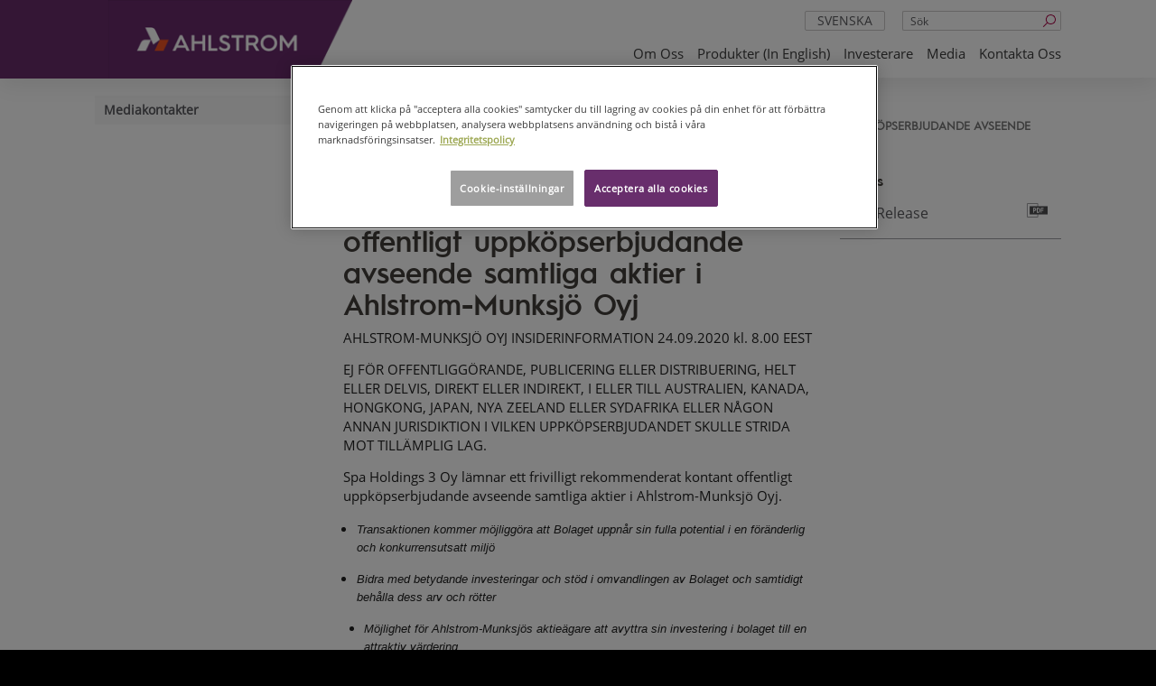

--- FILE ---
content_type: text/html; charset=utf-8
request_url: https://www.ahlstrom.com/sv/Media/Meddelanden/borsmeddelande/2020/spa-holdings-3-oy-lamnar-ett-frivilligt-rekommenderat-kontant-offentligt-uppkopserbjudande-avseende-samtliga-aktier-i-ahlstrom-munksjo-oyj/
body_size: 23848
content:



<!DOCTYPE html>
<!--[if lt IE 7]>      <html lang="sv" class="no-js lt-ie9 lt-ie8 lt-ie7"> <![endif]-->
<!--[if IE 7]>         <html lang="sv" class="no-js lt-ie9 lt-ie8"> <![endif]-->
<!--[if IE 8]>         <html lang="sv" class="no-js lt-ie9"> <![endif]-->
<!--[if gt IE 8]><!-->
<html lang="sv" class="no-js">
<!--<![endif]-->
<head>
    <!-- OneTrust Cookies Consent Notice start -->

<script>
// Define dataLayer and the gtag function.
window.dataLayer = window.dataLayer || [];

function gtag(){dataLayer.push(arguments)};

// Default ad_storage to 'denied'.
gtag('consent', 'default', {
    'ad_storage': 'denied',
    'analytics_storage': 'denied',
    'functionality_storage': 'denied',
    'personalization_storage': 'denied',
    'security_storage': 'denied',
    'ad_user_data': 'denied',
    'ad_personalization': 'denied',
    'wait_for_update': 500
});

gtag('set', 'ads_data_redaction', true);

</script>

<!-- CookiePro Cookies Consent Notice start for ahlstrom.com -->
<script type="text/javascript" src="https://cookie-cdn.cookiepro.com/consent/35c700db-e3e1-4f64-8763-73ad327096e8/OtAutoBlock.js" ></script>
<script src="https://cookie-cdn.cookiepro.com/scripttemplates/otSDKStub.js" data-document-language="true" type="text/javascript" charset="UTF-8" data-domain-script="35c700db-e3e1-4f64-8763-73ad327096e8" ></script>
<script type="text/javascript">
function OptanonWrapper() { 
 { window.dataLayer.push({ event: 'OneTrustGroupsUpdated' }); }
            if ($('iframe[data-src*="youtube.com"]').length) {
                $('iframe[data-src*="youtube.com"]').css("background", "url('/globalassets/blocked-media-placeholder.jpg') center/cover no-repeat");
            }
            var pcSaveBtn = document.getElementsByClassName("save-preference-btn-handler onetrust-close-btn-handler button-theme")[0];
            pcSaveBtn.addEventListener('click', function () {
                location.reload();
            });
}
</script>
<!-- CookiePro Cookies Consent Notice end for ahlstrom.com -->    <!-- OneTrust Cookies Consent Notice end -->

    <meta charset="utf-8">
    <meta http-equiv="X-UA-Compatible" content="IE=edge,chrome=1">
    <meta name="viewport" content="width=device-width, initial-scale=1.0">
    <title>Ahlstrom - Spa Holdings 3 Oy l&#xE4;mnar ett frivilligt rekommenderat kontant offentligt uppk&#xF6;pserbjudande avseende samtliga aktier i Ahlstrom-Munksj&#xF6; Oyj</title>

    <meta name="description">
    <meta property="og:title" content="Spa Holdings 3 Oy l&#xE4;mnar ett frivilligt rekommenderat kontant offentligt uppk&#xF6;pserbjudande avseende samtliga aktier i Ahlstrom-Munksj&#xF6; Oyj" />
    <meta property="og:type" content="website" />
    <meta property="og:url" content="https://www.ahlstrom.com/sv/Media/Meddelanden/borsmeddelande/2020/spa-holdings-3-oy-lamnar-ett-frivilligt-rekommenderat-kontant-offentligt-uppkopserbjudande-avseende-samtliga-aktier-i-ahlstrom-munksjo-oyj/" />
    <meta property="og:image" content="https://www.ahlstrom.com/Static/img/Ahlstrom_Munksjo_symbol_RGB.png" />
    <meta property="og:site_name" content="Ahlstrom" />
    

    <link rel="shortcut icon" href="/favicon.ico" />

    <script>
        (function (w, d, s, l, i) {
            w[l] = w[l] || []; w[l].push({
                'gtm.start':
                new Date().getTime(), event: 'gtm.js'
            }); var f = d.getElementsByTagName(s)[0],
            j = d.createElement(s), dl = l != 'dataLayer' ? '&l=' + l : ''; j.async = true; j.src =
            'https://www.googletagmanager.com/gtm.js?id=' + i + dl; f.parentNode.insertBefore(j, f);
        })(window, document, 'script', 'dataLayer', 'GTM-WDPWBNW');
    </script>
    <!-- End Google Tag Manager -->
    <link rel="canonical" href="https://www.ahlstrom.com/sv/Media/Meddelanden/borsmeddelande/2020/spa-holdings-3-oy-lamnar-ett-frivilligt-rekommenderat-kontant-offentligt-uppkopserbjudande-avseende-samtliga-aktier-i-ahlstrom-munksjo-oyj/" />
    <link rel="alternate" href=https://www.ahlstrom.com/Media/releases/stock-exchange-releases2/2020/spa-holdings-3-oy-announces-a-voluntary-recommended-public-cash-tender-offer-for-all-the-shares-in-ahlstrom-munksjo-oyj/ hreflang=x-default /><link rel="alternate" href=https://www.ahlstrom.com/Media/releases/stock-exchange-releases2/2020/spa-holdings-3-oy-announces-a-voluntary-recommended-public-cash-tender-offer-for-all-the-shares-in-ahlstrom-munksjo-oyj/ hreflang=en /><link rel="alternate" href=https://www.ahlstrom.com/sv/Media/Meddelanden/borsmeddelande/2020/spa-holdings-3-oy-lamnar-ett-frivilligt-rekommenderat-kontant-offentligt-uppkopserbjudande-avseende-samtliga-aktier-i-ahlstrom-munksjo-oyj/ hreflang=sv /><link rel="alternate" href=https://www.ahlstrom.com/fi/Media/tiedotteet/porssitiedotteet/2020/spa-holdings-3-oy-julkistaa-ahlstrom-munksjo-oyjn-hallituksen-suositteleman-vapaaehtoisen-julkisen-kateisostotarjouksen-kaikista-ahlstrom-munksjo-oyjn-osakkeista/ hreflang=fi />

    <link href="https://fonts.googleapis.com/icon?family=Material+Icons" rel="stylesheet">
    <link rel="stylesheet" type='text/css' href='/static/dist/main.fe61cf3e899605b1915c.css'>


<script type="text/javascript" src="https://secure.leadforensics.com/js/104032.js" ></script>
<noscript><img src="https://secure.leadforensics.com/104032.png" style="display:none;" /></noscript>    <script>
!function(T,l,y){var S=T.location,k="script",D="instrumentationKey",C="ingestionendpoint",I="disableExceptionTracking",E="ai.device.",b="toLowerCase",w="crossOrigin",N="POST",e="appInsightsSDK",t=y.name||"appInsights";(y.name||T[e])&&(T[e]=t);var n=T[t]||function(d){var g=!1,f=!1,m={initialize:!0,queue:[],sv:"5",version:2,config:d};function v(e,t){var n={},a="Browser";return n[E+"id"]=a[b](),n[E+"type"]=a,n["ai.operation.name"]=S&&S.pathname||"_unknown_",n["ai.internal.sdkVersion"]="javascript:snippet_"+(m.sv||m.version),{time:function(){var e=new Date;function t(e){var t=""+e;return 1===t.length&&(t="0"+t),t}return e.getUTCFullYear()+"-"+t(1+e.getUTCMonth())+"-"+t(e.getUTCDate())+"T"+t(e.getUTCHours())+":"+t(e.getUTCMinutes())+":"+t(e.getUTCSeconds())+"."+((e.getUTCMilliseconds()/1e3).toFixed(3)+"").slice(2,5)+"Z"}(),iKey:e,name:"Microsoft.ApplicationInsights."+e.replace(/-/g,"")+"."+t,sampleRate:100,tags:n,data:{baseData:{ver:2}}}}var h=d.url||y.src;if(h){function a(e){var t,n,a,i,r,o,s,c,u,p,l;g=!0,m.queue=[],f||(f=!0,t=h,s=function(){var e={},t=d.connectionString;if(t)for(var n=t.split(";"),a=0;a<n.length;a++){var i=n[a].split("=");2===i.length&&(e[i[0][b]()]=i[1])}if(!e[C]){var r=e.endpointsuffix,o=r?e.location:null;e[C]="https://"+(o?o+".":"")+"dc."+(r||"services.visualstudio.com")}return e}(),c=s[D]||d[D]||"",u=s[C],p=u?u+"/v2/track":d.endpointUrl,(l=[]).push((n="SDK LOAD Failure: Failed to load Application Insights SDK script (See stack for details)",a=t,i=p,(o=(r=v(c,"Exception")).data).baseType="ExceptionData",o.baseData.exceptions=[{typeName:"SDKLoadFailed",message:n.replace(/\./g,"-"),hasFullStack:!1,stack:n+"\nSnippet failed to load ["+a+"] -- Telemetry is disabled\nHelp Link: https://go.microsoft.com/fwlink/?linkid=2128109\nHost: "+(S&&S.pathname||"_unknown_")+"\nEndpoint: "+i,parsedStack:[]}],r)),l.push(function(e,t,n,a){var i=v(c,"Message"),r=i.data;r.baseType="MessageData";var o=r.baseData;return o.message='AI (Internal): 99 message:"'+("SDK LOAD Failure: Failed to load Application Insights SDK script (See stack for details) ("+n+")").replace(/\"/g,"")+'"',o.properties={endpoint:a},i}(0,0,t,p)),function(e,t){if(JSON){var n=T.fetch;if(n&&!y.useXhr)n(t,{method:N,body:JSON.stringify(e),mode:"cors"});else if(XMLHttpRequest){var a=new XMLHttpRequest;a.open(N,t),a.setRequestHeader("Content-type","application/json"),a.send(JSON.stringify(e))}}}(l,p))}function i(e,t){f||setTimeout(function(){!t&&m.core||a()},500)}var e=function(){var n=l.createElement(k);n.src=h;var e=y[w];return!e&&""!==e||"undefined"==n[w]||(n[w]=e),n.onload=i,n.onerror=a,n.onreadystatechange=function(e,t){"loaded"!==n.readyState&&"complete"!==n.readyState||i(0,t)},n}();y.ld<0?l.getElementsByTagName("head")[0].appendChild(e):setTimeout(function(){l.getElementsByTagName(k)[0].parentNode.appendChild(e)},y.ld||0)}try{m.cookie=l.cookie}catch(p){}function t(e){for(;e.length;)!function(t){m[t]=function(){var e=arguments;g||m.queue.push(function(){m[t].apply(m,e)})}}(e.pop())}var n="track",r="TrackPage",o="TrackEvent";t([n+"Event",n+"PageView",n+"Exception",n+"Trace",n+"DependencyData",n+"Metric",n+"PageViewPerformance","start"+r,"stop"+r,"start"+o,"stop"+o,"addTelemetryInitializer","setAuthenticatedUserContext","clearAuthenticatedUserContext","flush"]),m.SeverityLevel={Verbose:0,Information:1,Warning:2,Error:3,Critical:4};var s=(d.extensionConfig||{}).ApplicationInsightsAnalytics||{};if(!0!==d[I]&&!0!==s[I]){var c="onerror";t(["_"+c]);var u=T[c];T[c]=function(e,t,n,a,i){var r=u&&u(e,t,n,a,i);return!0!==r&&m["_"+c]({message:e,url:t,lineNumber:n,columnNumber:a,error:i}),r},d.autoExceptionInstrumented=!0}return m}(y.cfg);function a(){y.onInit&&y.onInit(n)}(T[t]=n).queue&&0===n.queue.length?(n.queue.push(a),n.trackPageView({})):a()}(window,document,{src: "https://js.monitor.azure.com/scripts/b/ai.2.gbl.min.js", crossOrigin: "anonymous", cfg: {connectionString: 'InstrumentationKey=5a8a7261-4875-49a1-9a1e-4aef75565c83;IngestionEndpoint=https://northeurope-2.in.applicationinsights.azure.com/;LiveEndpoint=https://northeurope.livediagnostics.monitor.azure.com/;ApplicationId=cd703dfa-8d92-41c3-a62e-71eea9bc6dfd', disableCookiesUsage: false }});
</script>

</head>

<body class="">

    <!-- Google Tag Manager (noscript) -->
    <noscript>
        <iframe src="https://www.googletagmanager.com/ns.html?id=GTM-WDPWBNW"
                height="0" width="0" style="display:none;visibility:hidden"></iframe>
    </noscript>
    <!-- End Google Tag Manager (noscript) -->
    
        <header class="site-header no-print">
            <div class="container">
                <a class="logo" href="/sv/?language=sv">
                    <div class="logo-background"></div>
                    <img alt="Ahlstrom" src="/cdn-cgi/image/width=50,quality=75,format=avif/link/9d0901a34d494093b959e4e381031170.aspx" srcset="/cdn-cgi/image/width=280,quality=75,format=avif/link/9d0901a34d494093b959e4e381031170.aspx 280w" sizes="100vw" />
                </a>

                <div class="desktop-nav-search">
                        <form action="/sv/sok/" class="hidden-xs">
                            <input name="q" type="text" placeholder="S&#xF6;k" class="form-control header-search">
                            <button type="submit"><i class="icon-search"></i></button>
                        </form>
                        <div class="search-mobile visible-xs"><a href="/sv/sok/"><i class="icon-search"></i></a></div>

                    

    <div class="dropdown languageselect">
        <a data-toggle="dropdown" href="#" class="visible-xs">sv<i class="icon-angle-down pull-right"></i></a>
        <a data-toggle="dropdown" href="#" class="hidden-xs text-center">svenska<i class="icon-angle-down pull-right"></i></a>
        <ul class="dropdown-menu" role="menu" aria-labelledby="dLabel">
                <li class="visible-xs "><a href="/Media/releases/stock-exchange-releases2/2020/spa-holdings-3-oy-announces-a-voluntary-recommended-public-cash-tender-offer-for-all-the-shares-in-ahlstrom-munksjo-oyj/?language=en">en</a></li>
                <li class="hidden-xs "><a href="/Media/releases/stock-exchange-releases2/2020/spa-holdings-3-oy-announces-a-voluntary-recommended-public-cash-tender-offer-for-all-the-shares-in-ahlstrom-munksjo-oyj/?language=en">English</a></li>
                <li class="visible-xs "><a href="/fi/Media/tiedotteet/porssitiedotteet/2020/spa-holdings-3-oy-julkistaa-ahlstrom-munksjo-oyjn-hallituksen-suositteleman-vapaaehtoisen-julkisen-kateisostotarjouksen-kaikista-ahlstrom-munksjo-oyjn-osakkeista/">fi</a></li>
                <li class="hidden-xs "><a href="/fi/Media/tiedotteet/porssitiedotteet/2020/spa-holdings-3-oy-julkistaa-ahlstrom-munksjo-oyjn-hallituksen-suositteleman-vapaaehtoisen-julkisen-kateisostotarjouksen-kaikista-ahlstrom-munksjo-oyjn-osakkeista/">suomi</a></li>
                <li class="visible-xs strike"><a href="/pt-br/?language=pt-BR">pt</a></li>
                <li class="hidden-xs strike"><a href="/pt-br/?language=pt-BR">portugu&#xEA;s (Brasil)</a></li>
                <li class="visible-xs strike"><a href="/zh/?language=zh">zh</a></li>
                <li class="hidden-xs strike"><a href="/zh/?language=zh">&#x4E2D;&#x6587;</a></li>
        </ul>
    </div>
    <div class="nav-mobile-lang">
        <ul>
                <li><a href="/Media/releases/stock-exchange-releases2/2020/spa-holdings-3-oy-announces-a-voluntary-recommended-public-cash-tender-offer-for-all-the-shares-in-ahlstrom-munksjo-oyj/?language=en">en</a></li>
                <li><a href="/fi/Media/tiedotteet/porssitiedotteet/2020/spa-holdings-3-oy-julkistaa-ahlstrom-munksjo-oyjn-hallituksen-suositteleman-vapaaehtoisen-julkisen-kateisostotarjouksen-kaikista-ahlstrom-munksjo-oyjn-osakkeista/">fi</a></li>
                <li><a href="/pt-br/?language=pt-BR">pt</a></li>
                <li><a href="/zh/?language=zh">zh</a></li>
        </ul>
    </div>

                </div>
                

<nav class="navbar navbar-default" role="navigation">
    <div class="navbar-header">
        <button type="button" class="navbar-toggle collapsed" data-toggle="collapse" data-target=".navbar-ahlstrom-main">
            <span class="line"></span>
            <span class="line"></span>
            <span class="line"></span>
            <span class="sr-only">navigation</span>
        </button>
    </div>
    <div class="collapse navbar-collapse navbar-ahlstrom-main">
        <div class="nav-mobile-controls">
            <a class="nav-mobile-search" href="/sv/sok/">S&#xF6;k <i class="fa fa-search " aria-hidden="true"></i></a>
            

    <div class="dropdown languageselect">
        <a data-toggle="dropdown" href="#" class="visible-xs">sv<i class="icon-angle-down pull-right"></i></a>
        <a data-toggle="dropdown" href="#" class="hidden-xs text-center">svenska<i class="icon-angle-down pull-right"></i></a>
        <ul class="dropdown-menu" role="menu" aria-labelledby="dLabel">
                <li class="visible-xs "><a href="/Media/releases/stock-exchange-releases2/2020/spa-holdings-3-oy-announces-a-voluntary-recommended-public-cash-tender-offer-for-all-the-shares-in-ahlstrom-munksjo-oyj/?language=en">en</a></li>
                <li class="hidden-xs "><a href="/Media/releases/stock-exchange-releases2/2020/spa-holdings-3-oy-announces-a-voluntary-recommended-public-cash-tender-offer-for-all-the-shares-in-ahlstrom-munksjo-oyj/?language=en">English</a></li>
                <li class="visible-xs "><a href="/fi/Media/tiedotteet/porssitiedotteet/2020/spa-holdings-3-oy-julkistaa-ahlstrom-munksjo-oyjn-hallituksen-suositteleman-vapaaehtoisen-julkisen-kateisostotarjouksen-kaikista-ahlstrom-munksjo-oyjn-osakkeista/">fi</a></li>
                <li class="hidden-xs "><a href="/fi/Media/tiedotteet/porssitiedotteet/2020/spa-holdings-3-oy-julkistaa-ahlstrom-munksjo-oyjn-hallituksen-suositteleman-vapaaehtoisen-julkisen-kateisostotarjouksen-kaikista-ahlstrom-munksjo-oyjn-osakkeista/">suomi</a></li>
                <li class="visible-xs strike"><a href="/pt-br/?language=pt-BR">pt</a></li>
                <li class="hidden-xs strike"><a href="/pt-br/?language=pt-BR">portugu&#xEA;s (Brasil)</a></li>
                <li class="visible-xs strike"><a href="/zh/?language=zh">zh</a></li>
                <li class="hidden-xs strike"><a href="/zh/?language=zh">&#x4E2D;&#x6587;</a></li>
        </ul>
    </div>
    <div class="nav-mobile-lang">
        <ul>
                <li><a href="/Media/releases/stock-exchange-releases2/2020/spa-holdings-3-oy-announces-a-voluntary-recommended-public-cash-tender-offer-for-all-the-shares-in-ahlstrom-munksjo-oyj/?language=en">en</a></li>
                <li><a href="/fi/Media/tiedotteet/porssitiedotteet/2020/spa-holdings-3-oy-julkistaa-ahlstrom-munksjo-oyjn-hallituksen-suositteleman-vapaaehtoisen-julkisen-kateisostotarjouksen-kaikista-ahlstrom-munksjo-oyjn-osakkeista/">fi</a></li>
                <li><a href="/pt-br/?language=pt-BR">pt</a></li>
                <li><a href="/zh/?language=zh">zh</a></li>
        </ul>
    </div>

        </div>
        <ul class="nav navbar-nav pull-right">
                    <li class="dropdown">
                        <a href="/sv/om-oss/" target="_top">Om oss</a>
                        <ul class="dropdown-menu">
                                <li>
<a href="/sv/om-oss/om-oss/">Om oss</a>                                </li>
                                <li>
<a href="/sv/om-oss/virkesinkop/">Virkesink&#xF6;p</a>                                </li>
                                <li>
<a href="/sv/om-oss/vara-mal/">V&#xE5;ra m&#xE5;l</a>                                </li>
                        </ul>
                    </li>
                    <li><a href="/sv/produkter/">Produkter (in English)</a></li>
                    <li class="dropdown">
                        <a href="/sv/investerare/" target="_top">Investerare</a>
                        <ul class="dropdown-menu">
                                <li>
<a href="/sv/investerare/bolagsstyrning/">Bolagsstyrning (p&#xE5; engelska)</a>                                </li>
                                <li>
<a href="/sv/investerare/ir-kontakt/">IR-kontakt</a>                                </li>
                        </ul>
                    </li>
                    <li class="dropdown">
                        <a href="/sv/Media/">Media</a>
                        <ul class="dropdown-menu">
                                <li>
<a href="/sv/Media/mediakontakter/">Mediakontakter</a>                                </li>
                        </ul>
                    </li>
                    <li><a href="/sv/kontakta-oss/">Kontakta oss</a></li>
        </ul>
    </div>
</nav>

            </div>
        </header>

    <div id="main" role="main" class="has-sidenav">
    <div class="container">
        <div class="row">
            <div class="col-sm-3 hidden-print">
                


    <div class="sidenav-ahlstrom" data-current-page-id="22938">
        <a href="#" class="navbar-header visible-xs">
            <i class="indicator icon-angle-down"></i>
            <span class="navbar-brand">Spa Holdings 3 Oy l&#xE4;mnar ett frivilligt rekommenderat kontant offentligt uppk&#xF6;pserbjudande avseende samtliga aktier i Ahlstrom-Munksj&#xF6; Oyj</span>
        </a>
        <div class="sidenav-collapse collapse u-px-1">
            <div class="visible-xs nav-sub-head">Media</div>
            <ul class="side-nav">
                    <li>
                        <a href="/sv/Media/mediakontakter/" id="31">Mediakontakter</a>
                    </li>
            </ul>

        </div>
    </div>

            </div>
            <div class="col-sm-9">
                    <ol class="breadcrumb  hidden-print hidden-xs">
            <li>
<a href="/sv/?language=sv">Hemsida</a>            </li>
            <li>
<a href="/sv/Media/">Media</a>            </li>
            <li>
<a href="/sv/Media/Meddelanden/">Meddelanden</a>            </li>
            <li>
<a href="/sv/Media/Meddelanden/borsmeddelande/">B&#xF6;rsmeddelanden</a>            </li>
            <li>
<a href="/Media/releases/stock-exchange-releases2/2020/">2020</a>            </li>
        <li class="active">Spa Holdings 3 Oy l&#xE4;mnar ett frivilligt rekommenderat kontant offentligt uppk&#xF6;pserbjudande avseende samtliga aktier i Ahlstrom-Munksj&#xF6; Oyj</li>
    </ol>

                <div class="row vertical-margin">
                    <div class="col-sm-8">
                        <article>
                            <header>
                                <h1 class="page-mainheading">
                                    Spa Holdings 3 Oy l&#xE4;mnar ett frivilligt rekommenderat kontant offentligt uppk&#xF6;pserbjudande avseende samtliga aktier i Ahlstrom-Munksj&#xF6; Oyj
                                </h1>
                            </header>
                            <section class="content-area press-release-area ">

<p style="margin-bottom:14px"><span style="line-height:normal"><span style="font-size:10pt"><span style="font-family:arial,helvetica,sans-serif">AHLSTROM-MUNKSJÖ OYJ INSIDERINFORMATION 24.09.2020 kl. 8.00 EEST</span></span></span></p>

<p style="margin-bottom:14px"><span style="line-height:normal"><span style="font-size:10pt"><span style="font-family:arial,helvetica,sans-serif">EJ FÖR OFFENTLIGGÖRANDE, PUBLICERING ELLER DISTRIBUERING, HELT ELLER DELVIS, DIREKT ELLER INDIREKT, I ELLER TILL AUSTRALIEN, KANADA, HONGKONG, JAPAN, NYA ZEELAND ELLER SYDAFRIKA ELLER NÅGON ANNAN JURISDIKTION I VILKEN UPPKÖPSERBJUDANDET SKULLE STRIDA MOT TILLÄMPLIG LAG.</span></span></span></p>

<p style="margin-bottom:14px"><span style="line-height:normal"><span style="tab-stops:104.55pt"><span style="font-size:10pt"><span style="font-family:arial,helvetica,sans-serif">Spa Holdings 3 Oy lämnar ett frivilligt rekommenderat kontant offentligt uppköpserbjudande avseende samtliga aktier i Ahlstrom-Munksjö Oyj. </span></span></span></span></p>

<ul>
	<li style="margin-bottom: 14px; font-size: 11pt; line-height: normal; "><span style="font-size:11pt"><span style="line-height:normal"><em><span style="font-size:10pt"><span style="font-family:arial,helvetica,sans-serif">Transaktionen kommer möjliggöra att Bolaget </span></span></em><em><span style="font-size:10pt"><span style="font-family:arial,helvetica,sans-serif">uppnår sin fulla potential i en föränderlig och konkurrensutsatt miljö </span></span></em></span></span></li>
	<li style="margin-bottom: 14px; font-size: 11pt; line-height: normal; "><span style="line-height:normal"><em><span style="font-size:10pt"><span style="font-family:arial,helvetica,sans-serif">Bidra med betydande investeringar och stöd i omvandlingen av Bolaget och samtidigt behålla dess arv och rötter</span></span></em></span></li>
</ul>

<ul>
	<li style="margin-bottom: 14px; margin-left: 8px; font-size: 10pt; line-height: normal; "><span style="font-size:11pt"><span style="line-height:normal"><em><span style="font-size:10pt"><span style="font-family:arial,helvetica,sans-serif">Möjlighet för </span></span></em><em><span style="font-size:10pt"><span style="font-family:arial,helvetica,sans-serif">Ahlstrom-Munksjö</span></span></em><em><span style="font-size:10pt"><span style="font-family:arial,helvetica,sans-serif">s aktieägare att avyttra sin investering i bolaget till en attraktiv värdering </span></span></em></span></span></li>
	<li style="margin-bottom: 14px; font-size: 11pt; line-height: normal; "><span style="font-size:11pt"><span style="line-height:normal"><em><span style="font-size:10pt"><span style="font-family:arial,helvetica,sans-serif">Oåterkalleliga åtaganden för att stödja erbjudandet har erhållits från </span></span></em><em><span style="font-size:10pt"><span style="font-family:arial,helvetica,sans-serif">Ahlstrom-Munksjö</span></span></em><em><span style="font-size:10pt"><span style="font-family:arial,helvetica,sans-serif">s </span></span></em><em><span style="font-size:10pt"><span style="font-family:arial,helvetica,sans-serif">aktieägare</span></span></em><span style="font-size:10pt"> <em><span style="font-family:arial,helvetica,sans-serif">vilka tillsammans representerar över 35 procent av aktierna</span></em></span></span></span></li>
</ul>

<p style="margin-bottom:14px"><span style="line-height:normal"><span style="font-size:10pt"><span style="font-family:arial,helvetica,sans-serif">Spa (BC) Lux Holdco S.à r.l. (”<strong>Bain Luxco</strong>”) (ett bolag som ägs och kontrolleras av fonder som förvaltas eller rådges av Bain Capital Private Equity (Europe), LLP, och/eller dess närstående (tillsammans ”<strong>Bain Capital</strong>” och sådana fonder benämns ”<strong>Bain Capital-fonder</strong>”)), Ahlstrom Invest B.V. (”<strong>Ahlstrom Capital</strong>”, ett indirekt helägt dotterbolag till Ahlström Capital Oy), Viknum AB (”<strong>Viknum</strong>”) och Belgrano Inversiones Oy (”<strong>Belgrano Inversiones</strong>”) bildar ett konsortium (“<strong>Konsortiet</strong>”) i syfte att lämna ett frivilligt rekommenderat kontant offentligt uppköpserbjudande avseende samtliga utgivna och utestående aktier i Ahlstrom-Munksjö Oyj (”<strong>Ahlstrom-Munksjö</strong>” eller ”<strong>Bolaget</strong>”), som inte innehas av Ahlstrom-Munksjö eller något av dess dotterbolag (”<strong>Aktierna</strong>” eller enskilt en ”<strong>Aktie</strong>”) (”<strong>Uppköpserbjudandet</strong>”), vilket lämnas av Spa Holdings 3 Oy (”<strong>Budgivaren</strong>”), ett privat aktiebolag bildat och existerande i enlighet med finsk lag. Ahlstrom-Munksjös aktieägare (utom Ahlstrom-Munksjö eller något av dess dotterbolag) kommer att erbjudas ett kontant vederlag om 18,10 EUR för varje Aktie som vederbörligen lämnas in i Uppköpserbjudandet (”<strong>Erbjudandevederlaget</strong>”). Styrelsen för Ahlstrom-Munksjö, företrädd av en beslutsför sammanslutning styrelseledamöter som inte har några intressekonflikter, har enhälligt beslutat att rekommendera aktieägarna i Ahlstrom-Munksjö att acceptera Uppköpserbjudandet. </span></span></span></p>

<p style="margin-bottom:14px"><span style="line-height:normal"><span style="page-break-after:avoid"><strong><span style="font-size:10pt"><span style="font-family:arial,helvetica,sans-serif">HUVUDPUNKTER I OCH SAMMANFATTNING AV UPPKÖPSERBJUDANDET</span></span></strong></span></span></p>

<ul>
	<li style="margin-bottom: 14px; margin-left: 3px; font-size: 10pt; line-height: normal; "><span style="font-size:11pt"><span style="line-height:normal"><span style="font-size:10pt"><span style="font-family:arial,helvetica,sans-serif">Den 24 september 2020 ingick Budgivaren och Ahlstrom-Munksjö ett samgåendeavtal (”<strong>Samgåendeavtalet</strong>”), enligt vilket Budgivaren kommer att lämna Uppköpserbjudandet avseende samtliga emitterade och utestående aktier i Ahlstrom-Munksjö, exklusive aktier som ägs av Ahlstrom-Munksjö och dess dotterbolag. Bain Luxco, Ahlstrom Capital, Viknum och Belgrano Inversiones bildar ett Konsortium för Uppköpserbjudandets ändamål, vilket (utom Belgrano Inversiones) indirekt kommer äga Budgivaren vid fullföljandet av Uppköpserbjudandet. </span></span></span></span></li>
	<li style="margin-bottom: 14px; margin-left: 3px; font-size: 10pt; line-height: normal; "><span style="font-size:11pt"><span style="line-height:normal"><span style="font-size:10pt"><span style="font-family:arial,helvetica,sans-serif">Erbjudandevederlaget enligt Uppköpserbjudandet uppgår till 18,10 EUR kontant per Aktie som vederbörligen lämnas in i Uppköpserbjudandet, med förbehåll för eventuella justeringar såsom beskrivs i avsnittet ”Uppköpserbjudandet i korthet” nedan. </span></span></span></span></li>
	<li style="margin-bottom: 14px; margin-left: 3px; font-size: 10pt; line-height: normal; "><span style="font-size:11pt"><span style="line-height:normal"><span style="font-size:10pt"><span style="font-family:arial,helvetica,sans-serif">Erbjudandevederlaget motsvarar en premie om cirka 24 procent i förhållande till stängningskursen (14,56 EUR) för Aktien på Nasdaq Helsinki Ltd (”<strong>Nasdaq Helsinki</strong>”) den 23 september 2020, vilket var den sista handelsdagen omedelbart före offentliggörandet av Uppköpserbjudandet, en premie om cirka 37 procent i förhållande till stängningskursen (13,20 EUR) för aktien på Nasdaq Helsinki den 31 juli 2020, vilket var den sista handelsdagen omedelbart före Konsortiet lämnade sitt icke-bindande förslag till Ahlstrom-Munksjö och en premie om cirka 30 procent i förhållande till den volymviktade genomsnittliga betalkursen (13,96 EUR) för Aktien på Nasdaq Helsinki under de senaste tre månaderna före och fram till och med den 23 september 2020.</span></span></span></span></li>
	<li style="margin-bottom: 14px; margin-left: 3px; font-size: 10pt; line-height: normal; "><span style="font-size:11pt"><span style="line-height:normal"><span style="font-size:10pt"><span style="font-family:arial,helvetica,sans-serif">Uppköpserbjudandet värderar Ahlstrom-Munksjös samtliga aktier till cirka 2,1 miljarder EUR.</span></span></span></span></li>
	<li style="margin-bottom: 14px; margin-left: 3px; font-size: 10pt; line-height: normal; "><span style="font-size:11pt"><span style="line-height:normal"><span style="font-size:10pt"><span style="font-family:arial,helvetica,sans-serif">Styrelsen för Ahlstrom-Munksjö, företrädd av en beslutsför sammanslutning styrelseledamöter som inte har några intressekonflikter, har enhälligt beslutat att rekommendera aktieägarna i Ahlstrom-Munksjö att acceptera Uppköpserbjudandet.</span></span></span></span></li>
	<li style="margin-bottom: 14px; margin-left: 3px; font-size: 10pt; line-height: normal; "><span style="font-size:11pt"><span style="line-height:normal"><span style="font-size:10pt"><span style="font-family:arial,helvetica,sans-serif">Konsortiet anser att Ahlstrom-Munksjö under privat ägande kommer att vara bäst positionerat att uppfylla potentialen från sin diversifierade produktportfölj, sin omfattande tekniska know-how och sin ledande position i attraktiva nischer. Konsortiet är dock medvetet om att sektorn blir allt mer konkurrensutsatt. Konsortiet har för avsikt att investera betydande tid, resurser och kapital för att stödja Bolagets strategi för långsiktig lönsam tillväxt, för att upprätthålla och ytterligare stärka Bolagets befintliga marknadspositioner på dess kärnområden samt att investera i nya affärsmöjligheter. Under privat ägande skulle Bolaget vara idealiskt positionerat för att investera ytterligare och snabbare i initiativ för att driva organisk tillväxt samt dra nytta av ytterligare expansiva investeringar och förvärv för att stärka utvalda områden i portföljen. </span></span></span></span></li>
	<li style="margin-bottom: 14px; margin-left: 3px; font-size: 10pt; line-height: normal; "><span style="font-size:11pt"><span style="line-height:normal"><span style="font-size:10pt"><span style="font-family:arial,helvetica,sans-serif">Konsortiet anser att Ahlstrom-Munksjö, i en privat miljö, mer effektivt kommer att hantera samtliga ovannämnda initiativ och nuvarande marknadsutmaningar, eftersom ledningen kan rikta sin fulla uppmärksamhet åt affärsresultaten, utan de begränsningar som den nuvarande balansräkningen och den publika miljön innebär.</span></span></span></span></li>
	<li style="margin-bottom: 14px; margin-left: 3px; font-size: 10pt; line-height: normal; "><span style="font-size:11pt"><span style="line-height:normal"><span style="font-size:10pt"><span style="font-family:arial,helvetica,sans-serif">Konsortiet är väl positionerat för att stödja omvandlingen av Bolaget tack vare Bain Capitals betydande erfarenhet inom branschen och utpräglade tillvägagångssätt för investeringar, där man arbetar tillsammans med ledningen för att uppnå långsiktiga strategiska mål, med fördelen av kontinuitet som familjernas framstående deltagande i Konsortiet innebär. Tillsammans är denna unika grupp av investerare bäst utrustad med en lämplig långsiktig investeringshorisont, expertis och det kapital som krävs för att uppnå Ahlstrom-Munksjös potential. </span></span></span></span></li>
	<li style="margin-bottom: 14px; margin-left: 3px; font-size: 10pt; line-height: normal; "><span style="font-size:11pt"><span style="line-height:normal"><span style="font-size:10pt"><span style="font-family:arial,helvetica,sans-serif">Fullföljandet av Uppköpserbjudandet förväntas inte ha någon omedelbar väsentlig påverkan på verksamheten, eller ledningens eller anställdas position i Ahlstrom-Munksjö. Såsom är brukligt avser dock Budgivaren ändra sammansättningen av Ahlstrom-Munksjös styrelse efter fullföljandet av Uppköpserbjudandet.</span></span></span></span></li>
	<li style="margin-bottom: 14px; margin-left: 3px; font-size: 10pt; line-height: normal; "><span style="font-size:11pt"><span style="line-height:normal"><span style="font-size:10pt"><span style="font-family:arial,helvetica,sans-serif">Vissa större aktieägare i Ahlstrom-Munksjö, dvs. Ahlstrom Capital, Viknum och Belgrano Inversiones, som tillsammans innehar cirka 31,42 procent av samtliga aktier och röster i Ahlstrom-Munksjö, har oåterkalleligen åtagit sig att acceptera Uppköpserbjudandet. Dessutom har Ömsesidiga arbetspensionsförsäkringsbolaget Varma och Ömsesidiga Pensionsförsäkringsbolaget Ilmarinen, som tillsammans innehar cirka 4,16 procent av samtliga aktier och röster i Ahlstrom-Munksjö, förbehållet vissa sedvanliga villkor, oåterkalleligen åtagit sig att acceptera Uppköpserbjudandet.</span></span></span></span></li>
	<li style="margin-bottom: 14px; margin-left: 3px; font-size: 10pt; line-height: normal; "><span style="font-size:11pt"><span style="line-height:normal"><span style="font-size:10pt"><span style="font-family:arial,helvetica,sans-serif">Budgivaren har säkrat nödvändig finansiering med eget kapital och skuldfinansiering för att finansiera Uppköpserbjudandet vid fullföljande i enlighet med dess villkor och eventuella tvångsinlösenförfaranden i enlighet med den Finska Aktiebolagslagen (624/2006 i dess ändrade lydelse, ”<strong>Finska Aktiebolagslagen</strong>”). </span></span></span></span></li>
	<li style="margin-bottom: 14px; margin-left: 3px; font-size: 10pt; line-height: normal; "><span style="font-size:11pt"><span style="line-height:normal"><span style="font-size:10pt"><span style="font-family:arial,helvetica,sans-serif">Budgivaren förväntar sig att offentliggöra en erbjudandehandling (”<strong>Erbjudandehandlingen</strong>”) med detaljerad information om Uppköpserbjudandet omkring den 23 oktober 2020. Acceptperioden för Uppköpserbjudandet förväntas inledas omkring den 26 oktober 2020 och förväntas löpa ut omkring den 4 januari 2021, om inte Budgivaren förlänger acceptperioden för att uppfylla Uppköpserbjudandets fullföljandevillkor, innefattande bland annat erhållande av relevanta myndighetsgodkännanden. </span></span><span style="font-size:10pt"><span style="font-family:arial,helvetica,sans-serif">Uppköpserbjudandet förväntas för närvarande fullföljas under andra kvartalet 2021. </span></span></span></span></li>
	<li style="margin-bottom: 14px; margin-left: 3px; font-size: 10pt; line-height: normal; "><span style="font-size:11pt"><span style="line-height:normal"><span style="font-size:10pt"><span style="font-family:arial,helvetica,sans-serif">Fullföljandet av Uppköpserbjudandet är föremål för vissa sedvanliga villkor som måste uppfyllas eller frånfallas av Budgivaren på eller före datumet för Budgivarens offentliggörande av det slutliga utfallet i Uppköpserbjudandet, däribland erhållande av godkännande av konkurrensmyndigheter och andra myndigheter och att Budgivaren har fått kontroll över mer än 90 procent av Aktierna och rösterna i Ahlstrom-Munksjö efter full utspädning. </span></span></span></span></li>
</ul>

<p style="margin-bottom:14px"><span style="line-height:normal"><span style="page-break-after:avoid"><strong><span style="font-size:10pt"><span style="font-family:arial,helvetica,sans-serif">Kommentar angående Uppköpserbjudandet, Lasse Heinonen, verkställande direktör för Ahlström Capital Oy:</span></span></strong></span></span></p>

<p style="margin-bottom:14px"><span style="line-height:normal"><em><span style="font-size:10pt"><span style="font-family:arial,helvetica,sans-serif">“Vi på Ahlström Capital Oy är nöjda med hur Ahlstrom-Munksjö under sin 170-åriga historia har utvecklats till en global ledare inom specialfiberbaserade material. Dynamiken och tempot i branschen är dock i kraftig förändring. Detta innebär att aktiva och ambitiösa åtgärder krävs för att företaget ska nå sin fulla potential. Vi tror att denna typ av åtgärder är lättare att verkställa i privat ägo. Ett partnerskap med Bain Capital ger oss värdefulla resurser, ökad expertis och ett större nätverk för en snabbare utveckling. Med dessa åtgärder kan vi tillsammans med företagets ledning och anställda ta Ahlstrom-Munksjö till nästa nivå.”</span></span></em></span></p>

<p style="margin-bottom:14px"><span style="line-height:normal"><span style="page-break-after:avoid"><strong><span style="font-size:10pt"><span style="font-family:arial,helvetica,sans-serif">Kommenterar angående Uppköpserbjudandet, Kari Kauniskangas, styrelseordföranden för Ahlström Capital Oy: </span></span></strong></span></span></p>

<p style="margin-bottom:14px"><span style="line-height:normal"><em><span style="font-size:10pt"><span style="font-family:arial,helvetica,sans-serif">“Ahlström Capital Oy har av sina ägare fått mandat att skapa långsiktigt aktieägarvärde genom att aktivt utveckla dess portfölj. Förslaget att ta in en partner som Bain Capital och utveckla bolaget utanför börsen motsvarar den nivå av aktivt och ambitiöst ägarskap som vi vill främja. Vi ser en unik möjlighet att skapa värde och bygga en ännu starkare och mer hållbar verksamhet som gynnar både företaget och dess anställda. Vi anser att förslaget är gynnsamt för både Ahlstrom-Munksjö och dess aktieägare.”</span></span></em></span></p>

<p style="margin-bottom:14px"><span style="line-height:normal"><span style="page-break-after:avoid"><strong><span style="font-size:10pt"><span style="font-family:arial,helvetica,sans-serif">Kommentarer angående Uppköpserbjudandet, Ivano Sessa, Managing Director och Co-Head för European Industrials för Bain Capital:</span></span></strong></span></span></p>

<p style="margin-bottom:14px"><span style="line-height:normal"><em><span style="font-size:10pt"><span style="font-family:arial,helvetica,sans-serif">“Vi har lång erfarenhet av framgångsrika partnerskap med familjeägda bolag där ägarna har ett långsiktigt förhållningssätt och engagemang i företagen de äger. Vår expertis i att utveckla och skapa tillväxt i industriföretag har fått erkännande under många år. Detta har även våra senaste investeringar inom specialfibersektorn gjort. Vi tror helhjärtat på långsiktig tillväxtpotential i branschen och på möjligheterna för specialfiberbaserade material att skapa lösningar inom viktiga hållbarhetstrender. Ahlstrom-Munksjö verkar på global nivå, vilket betyder att stöd från våra internationella nätverk, branschexpertis och globala resurser hjälper Ahlstrom-Munksjö att stärka sin ledarskapsposition på marknaden.”</span></span></em></span></p>

<p style="margin-bottom:14px"><span style="line-height:normal"><span style="page-break-after:avoid"><strong><span style="font-size:10pt"><span style="font-family:arial,helvetica,sans-serif">Kommenterar angående Uppköpserbjudandet, Jaakko Eskola, styrelseordförande för Ahlstrom-Munksjö: </span></span></strong></span></span></p>

<p style="margin-bottom:14px"><span style="line-height:normal"><em><span style="font-size:10pt"><span style="font-family:arial,helvetica,sans-serif">”Ahlstrom-Munksjö måste hantera flera operativa och strategiska utmaningar globalt. Affärsdynamiken och situationen förändras och den teknologiska utvecklingens takt ökar. Mot denna bakgrund och med beaktande av nödvändiga bidrag från aktieägarna ser jag erbjudandet som både rättvist och som det bästa alternativet för Ahlstrom-Munksjös aktieägare.”</span></span></em></span></p>

<p style="margin-bottom:14px"><span style="line-height:normal"><span style="page-break-after:avoid"><strong><span style="font-size:10pt"><span style="font-family:arial,helvetica,sans-serif">Kommenterar angående Uppköpserbjudandet Hans Sohlström, koncernchef och verkställande direktör för Ahlstrom-Munksjö:</span></span></strong></span></span></p>

<p style="margin-bottom:14px"><span style="line-height:normal"><em><span style="font-size:10pt"><span style="font-family:arial,helvetica,sans-serif">”Jag betraktar erbjudandet som bevis på det goda arbete vi har gjort och hur vi har lyckats skapa en attraktiv verksamhet i en värld där intressenternas förväntningar ökar. Jag är särskilt stolt över hur bra vår organisation har presterat under denna period av intensiv verksamhetsutveckling och tillväxt. Med våra nya ägares stöd och resurser kommer vi ha ännu bättre möjligheter att påskynda strategiimplementering och värdeskapande.”</span></span></em></span></p>

<p style="margin-bottom:14px"><span style="line-height:normal"><span style="page-break-after:avoid"><strong><span style="font-size:10pt"><span style="font-family:arial,helvetica,sans-serif">OM KONSORTIET </span></span></strong></span></span></p>

<p style="margin-bottom:14px"><span style="line-height:normal"><span style="font-size:10pt"><span style="font-family:arial,helvetica,sans-serif">Ahlstrom Capital är för närvarande det indirekt helägda dotterbolaget till Ahlström Capital Oy. Ahlström Capital Oy är ett familjeägt investeringsbolag som fokuserar sin investeringsverksamhet på industribolag, fastigheter och skog. År 2019 var de totala intäkterna från Ahlström Capital Oys portföljbolag till cirka 5 miljarder EUR och portföljbolagen hade cirka 15&nbsp;500 anställda i 29 länder. Ahlström Capital Oy och Ahlstrom-Munksjö delar nästan 170 års gemensam historia. Per dagen för detta offentliggörande äger Ahlstrom Capital direkt cirka 18,69 procent av samtliga aktier och röster i Ahlstrom-Munksjö. Därtill uppskattas det att över 36 procent av aktierna och rösterna i Ahlstrom-Munksjö ägs direkt av medlemmar i Ahlströmfamiljen separat. </span></span></span></p>

<p style="margin-bottom:14px"><span style="line-height:normal"><span style="font-size:10pt"><span style="font-family:arial,helvetica,sans-serif">Viknum är ett helägt dotterbolag till Nidoco AB (”<strong>Nidoco</strong>”). Nidoco är ett investeringsbolag vars strategi är att skapa långsiktigt värde genom aktivt ägarskap i publika och privata bolag. Nidoco är för närvarande den största aktieägaren i tre börsnoterade bolag med huvudkontor i Norden och har direkta och indirekta investeringar i mer än 250 icke börsnoterade företag. Sammanlagt har Nidoco-koncernen och de närstående företagen en årlig omsättning på över 6,7 miljarder EUR och över 15 000 anställda. Nidoco är ett av huvudbolagen i Virala Group, som ägs av Alexander och Albert Ehrnrooth. Per dagen för detta offentliggörande äger Viknum direkt cirka 12,15 procent av samtliga aktier och röster i Ahlstrom-Munksjö.</span></span></span></p>

<p style="margin-bottom:14px"><span style="line-height:normal"><span style="font-size:10pt"><span style="font-family:arial,helvetica,sans-serif">Belgrano Inversiones är ett investeringsbolag som ägs av Alexander Ehrnrooth. Per dagen för detta offentliggörande äger Belgrano Inversiones direkt cirka 0,58 procent av samtliga aktier och röster i Ahlstrom-Munksjö.</span></span></span></p>

<p style="margin-bottom:14px"><span style="line-height:normal"><span style="font-size:10pt"><span style="font-family:arial,helvetica,sans-serif">Bain Luxco ägs och kontrolleras av Bain Capital-fonder. Bain Capital är ett av de mest framgångsrika och aktiva private equity-bolagen i världen. Sedan starten 1984 har det gjort private equity-investeringar i över 345 fristående bolag och förvaltar för närvarande cirka 100 miljarder USD i kapital. Bain Capital har över 520 investeringsexperter över hela världen spridda över sitt globala nätverk i Europa, Asien och Nordamerika. Bain Capital har gjort ett flertal framgångsrika och värdeskapande investeringar och realiseringar i Norden under de senaste åren, inklusive Securitas Direct Verisure Group, Europas ledande leverantör av professionellt övervakade hemalarmsystem och uppkopplade smarta tjänster för hemmet, Bravida, en ledande nordisk leverantör av tjänster inom el, värme och sanitet samt uppvärmning, ventilation och luftkonditionering, EWOS, en ledande leverantör av foder och näring till den internationella fiskodlingsindustrin, och Nets, en ledande nordeuropeisk leverantör av betalnings-, informations- och digitala ID-lösningar. </span></span></span></p>

<p style="margin-bottom:14px"><span style="line-height:normal"><span style="font-size:10pt"><span style="font-family:arial,helvetica,sans-serif">Bain Luxco, Ahlstrom Capital, Viknum och Belgrano Inversiones bildar Konsortiet för Uppköpserbjudandet. Per dagen för detta offentliggörande är Budgivaren, ett privat aktiebolag inkorporerat enligt finsk rätt, indirekt ägt av Spa Lux Topco S.à r.l., som är ett privat aktiebolag inkorporerat enligt lagarna i Storhertigdömet Luxemburg. Spa Lux Topco S.à r.l. bildades i syfte att vara holdingbolaget i förvärvsstrukturen och är för närvarande ägt av Bain Luxco. Det förväntas att Bain Luxco, vid fullföljandet av Uppköpserbjudandet, kommer att äga 55 procent, Ahlstrom Capital cirka 36 procent och Viknum cirka 9 procent av stamaktierna i Spa Lux Topco S.à r.l. </span></span></span></p>

<p style="margin-bottom:14px"><span style="line-height:normal"><span style="page-break-after:avoid"><strong><span style="font-size:10pt"><span style="font-family:arial,helvetica,sans-serif">OM AHLSTROM-MUNKSJÖ</span></span></strong></span></span></p>

<p style="margin-bottom:14px"><span style="line-height:normal"><span style="font-size:10pt"><span style="font-family:arial,helvetica,sans-serif">Ahlstrom-Munksjö är en världsledare inom innovativa och hållbara fiberbaserade material och levererar lösningar till sina kunder över hela världen. Ahlstrom-Munksjös produkter används i ett brett urval av industriella applikationer och konsumentdrivna produkter och processer, såsom dagligvaror, hälsovård och life science, bostadsbyggande och möbler samt transport- och industriella slutanvändningssegment.</span></span></span></p>

<p style="margin-bottom:14px"><span style="line-height:normal"><span style="font-size:10pt"><span style="font-family:arial,helvetica,sans-serif">Ahlstrom-Munksjös utbud omfattar filtermaterial, releasepapper, processerings- och förpackningsmaterial för mat och dryck, dekorpapper, baspapper för slippapper och tejp, elektrotekniskt isoleringspapper, glasfibermaterial, medicinska fibermaterial och lösningar för diagnostik samt en rad andra specialpapper och specialmassa för industriell och konsumentslutanvändning.</span></span></span></p>

<p style="margin-bottom:14px"><span style="line-height:normal"><span style="font-size:10pt"><span style="font-family:arial,helvetica,sans-serif">Lösningarna är utformade och tillverkade för att möta och överträffa specifika kundkrav avseende kvalitet och funktion för att säkerställa ökat värde för kunderna. Produkterna är utvecklade i nära samarbete med kunder och andra intressenter i värdekedjan, vilket kräver erfarenhet och expertis inom produktion av specialpapper och fiberbaserade lösningar. Ahlstrom-Munksjö strävar efter att kontinuerligt förbättra sitt utbud av produkter, applikationer och lösningar som adresserar hållbar funktionalitet och design. Ahlstrom-Munksjös aktier är noterade på Nasdaq Helsinki och på Nasdaq Stockholm AB (”<strong>Nasdaq Stockholm</strong>”). Ahlstrom-Munksjö betjänar mer än 7 000 kunder i över 100 länder.</span></span></span></p>

<p style="margin-bottom:14px"><span style="line-height:normal"><span style="page-break-after:avoid"><strong><span style="font-size:10pt"><span style="font-family:arial,helvetica,sans-serif">BAKGRUND OCH STRATEGISKA MOTIV</span></span></strong></span></span></p>

<p style="margin-bottom:14px"><span style="line-height:normal"><span style="font-size:10pt"><span style="font-family:arial,helvetica,sans-serif">Konsortiet anser att Ahlstrom-Munksjö under privat ägande kommer att vara bäst positionerat att uppfylla potentialen från sin diversifierade produktportfölj, sin omfattande tekniska know-how och sin ledande position i attraktiva nischer. Konsortiet är dock medvetet om att sektorn blir allt mer konkurrensutsatt. Konsortiet har för avsikt att investera betydande tid, resurser och kapital för att stödja Bolagets strategi för långsiktig lönsam tillväxt, för att upprätthålla och ytterligare stärka Bolagets befintliga marknadspositioner på dess kärnområden samt att investera i nya affärsmöjligheter. Under privat ägande skulle Bolaget vara idealiskt positionerat för att investera ytterligare och snabbare i initiativ för att driva organisk tillväxt samt dra nytta av ytterligare expansiva investeringar och förvärv för att stärka utvalda områden i portföljen. Konsortiet anser att Ahlstrom-Munksjö, i en privat miljö, mer effektivt kommer att hantera samtliga ovannämnda initiativ och nuvarande marknadsutmaningar, eftersom ledningen kan rikta sin fulla uppmärksamhet åt affärsresultaten, utan de begränsningar som den nuvarande balansräkningen och den publika miljön innebär. </span></span></span></p>

<p style="margin-bottom:14px"><span style="line-height:normal"><span style="font-size:10pt"><span style="font-family:arial,helvetica,sans-serif">Konsortiet är väl positionerat för att stödja omvandlingen av Bolaget tack vare Bain Capitals betydande erfarenhet inom branschen och utpräglade tillvägagångssätt för investeringar, där man arbetar tillsammans med ledingen för att uppnå långsiktiga strategiska mål, med fördelen av kontinuitet som familjernas framstående deltagande i Konsortiet innebär. Tillsammans är denna unika grupp av investerare bäst utrustad med en lämplig långsiktig investeringshorisont, expertis och det kapital som krävs för att uppnå Ahlstrom-Munksjös potential. </span></span></span></p>

<p style="margin-bottom:14px"><span style="font-size:11pt"><span style="line-height:normal"><span style="font-size:10pt"><span style="font-family:arial,helvetica,sans-serif">Fullföljandet av Uppköpserbjudandet förväntas inte ha någon omedelbar väsentlig påverkan på verksamheten eller ledningens eller anställdas position i Ahlstrom-Munksjö. Såsom är brukligt avser dock Budgivaren ändra sammansättningen av Ahlstrom-Munksjös styrelse efter fullföljandet av Uppköpserbjudandet.</span></span></span></span></p>

<p style="margin-bottom:14px"><span style="line-height:normal"><span style="page-break-after:avoid"><strong><span style="font-size:10pt"><span style="font-family:arial,helvetica,sans-serif">UPPKÖPSERBJUDANDET I KORTHET </span></span></strong></span></span></p>

<p style="margin-bottom:14px"><span style="line-height:normal"><span style="font-size:10pt"><span style="font-family:arial,helvetica,sans-serif">Budgivaren och Ahlstrom-Munksjö har den 24 september 2020 ingått Samgåendeavtalet enligt vilket Budgivaren kommer att lämna Uppköpserbjudandet. En kort sammanfattning av Samgåendeavtalet har tillhandahållits nedan under avsnittet ”Samgåendeavtalet”.</span></span></span></p>

<p style="margin-bottom:14px"><span style="line-height:normal"><span style="font-size:10pt"><span style="font-family:arial,helvetica,sans-serif">Budgivaren och Ahlstrom-Munksjö har åtagit sig att följa Koden för uppköpserbjudanden utgiven av finska Värdepappersmarknadsföreningen (”<strong>Koden för uppköpserbjudanden</strong>”). </span></span></span></p>

<p style="margin-bottom:14px"><span style="line-height:normal"><span style="font-size:10pt"><span style="font-family:arial,helvetica,sans-serif">Per dagen för detta offentliggörande har Ahlstrom-Munksjö 115 653 315 emitterade aktier, varav 114 988 453 är utestående Aktier och varav 664 862 innehas i eget förvar. Per dagen för detta offentliggörande äger Ahlstrom Capital direkt 21&nbsp;618 957 Aktier motsvarande cirka 18,69 procent av aktierna och rösterna i Ahlstrom-Munksjö, Viknum äger direkt 14&nbsp;048 006 Aktier motsvarande cirka 12,15 procent av aktierna och rösterna i Ahlstrom-Munksjö och Belgrano Inversiones äger direkt 668 508 Aktier motsvarande cirka 0,58 procent av aktierna och rösterna i Ahlstrom-Munksjö. Per dagen för detta offentliggörande äger varken Budgivaren eller Bain Luxco några Aktier.</span></span></span></p>

<p style="margin-bottom:14px"><span style="line-height:normal"><span style="font-size:10pt"><span style="font-family:arial,helvetica,sans-serif">Budgivaren, Bain Luxco, Ahlstrom Capital, Viknum och Belgrano Inversiones förbehåller sig var och en rätten att förvärva, eller ingå arrangemang för att förvärva, Aktier eller komma i åtnjutande av Aktierna före, under och/eller efter acceptperioden (innefattande eventuell förlängning därav och eventuell efterföljande acceptperiod) i öppen handel på Nasdaq Helsinki, Nasdaq Stockholm eller på annat sätt.</span></span></span></p>

<p style="margin-bottom:14px"><span style="line-height:normal"><span style="page-break-after:avoid"><strong><span style="font-size:10pt"><span style="font-family:arial,helvetica,sans-serif">Erbjudandevederlaget </span></span></strong></span></span></p>

<p style="margin-bottom:14px"><span style="line-height:normal"><span style="font-size:10pt"><span style="font-family:arial,helvetica,sans-serif">Erbjudandevederlaget är 18,10 EUR kontant för varje Aktie som vederbörligen lämnas in i Uppköpserbjudandet, förbehållet eventuella justeringar såsom beskrivs nedan. </span></span></span></p>

<p style="margin-bottom:14px"><span style="line-height:normal"><span style="font-size:10pt"><span style="font-family:arial,helvetica,sans-serif">Erbjudandevederlaget motsvarar en premie på cirka: </span></span></span></p>

<ul>
	<li style="margin-bottom: 14px; margin-left: 3px; font-size: 10pt; line-height: normal; "><span style="font-size:11pt"><span style="line-height:normal"><span style="font-size:10pt"><span style="font-family:arial,helvetica,sans-serif">24 procent i förhållande till 14,56 EUR, dvs. stängningskursen för Ahlstrom-Munksjös aktie på Nasdaq Helsinki den 23 september 2020, vilket var den sista handelsdagen omedelbart före offentliggörandet av Uppköpserbjudandet;</span></span></span></span></li>
	<li style="margin-bottom: 14px; margin-left: 3px; font-size: 10pt; line-height: normal; "><span style="font-size:11pt"><span style="line-height:normal"><span style="font-size:10pt"><span style="font-family:arial,helvetica,sans-serif">37 procent i förhållande till EUR 13,20, dvs. stängningskursen för Ahlstrom-Munksjös aktie på Nasdaq Helsinki den 31 juli 2020, vilket var den sista handelsdagen omedelbart före Konsortiet lämnade sitt icke-bindande förslag till Ahlstrom-Munksjö;</span></span></span></span></li>
	<li style="margin-bottom: 14px; margin-left: 3px; font-size: 10pt; line-height: normal; "><span style="font-size:11pt"><span style="line-height:normal"><span style="font-size:10pt"><span style="font-family:arial,helvetica,sans-serif">30 procent i förhållande till 13,96 EUR, dvs. den volymviktade genomsnittliga betalkursen för Ahlstrom-Munksjös aktie på Nasdaq Helsinki under de senaste tre månaderna omedelbart före offentliggörandet av Uppköpserbjudandet; och</span></span></span></span></li>
	<li style="margin-bottom: 14px; margin-left: 3px; font-size: 10pt; line-height: normal; "><span style="font-size:11pt"><span style="line-height:normal"><span style="font-size:10pt"><span style="font-family:arial,helvetica,sans-serif">41 procent i förhållande till 12,87 EUR, dvs. den volymviktade genomsnittliga betalkursen för Ahlstrom-Munksjös aktie på Nasdaq Helsinki under de senaste tolv månaderna omedelbart före offentliggörandet av Uppköpserbjudandet.</span></span></span></span></li>
</ul>

<p style="margin-bottom:14px"><span style="font-size:11pt"><span style="line-height:normal"><span style="font-size:10pt"><span style="font-family:arial,helvetica,sans-serif">Därtill innebär Erbjudandevederlaget en s.k. enterprise value-multipel om cirka 10,0 gånger Ahlstrom-Munksjös Jämförbara EBITDA</span></span><a href="http://#_ftn1" style="color:#44546a; text-decoration:underline"><span style="vertical-align:super"><span style="font-size:10pt"><span style="vertical-align:super"><span style="font-size:10pt"><span style="line-height:107%"><span style="font-family:arial,helvetica,sans-serif">[1]</span></span></span></span></span></span></a><span style="font-size:10pt"><span style="font-family:arial,helvetica,sans-serif"> för de tolv månaderna som slutade den 30 juni 2020, vilket är attraktivt i jämförelse med liknande företagsförvärv inom sektorn för fiberbaserade material och Ahlstrom-Munksjös historiska handelsmultipel under cykeln. </span></span></span></span></p>

<p style="margin-bottom:14px"><span style="line-height:normal"><span style="font-size:10pt"><span style="font-family:arial,helvetica,sans-serif">Erbjudandevederlaget har fastställts baserat på 114&nbsp;988&nbsp;453 emitterade och utestående Aktier. För det fall att antalet emitterade och utestående Aktier i Ahlstrom-Munksjö ökar vid eller efter datumet härav till följd av en nyemission, omstämpling, aktiesplit (inklusive en omvänd split) eller någon annan åtgärd med liknande utspädningseffekt, eller för det fall att Ahlstrom-Munksjö lämnar utdelning eller lämnar medel eller andra eventuella tillgångar till dess aktieägare, inklusive eventuellt den tredje eller fjärde delutbetalningen av de utdelningar som beslutats av Ahlstrom-Munksjös årsstämma den 25 mars 2020, att utbetalas i oktober 2020 och januari 2021 (sådana delutbetalningar, ”<strong>Godkända Delutbetalningar</strong>”), eller om ett avstämningsdatum beträffande något av det föregående infaller före erläggande av betalning avseende någon av fullföljandeaffärerna (vare sig efter utgången av acceptperioden eller eventuell efterföljande acceptperiod), med följden att värdeöverföringen inte kan utbetalas till Budgivaren, inklusive de Godkända Delutbetalningarna, kommer Erbjudandevederlaget att minska i motsvarande mån på euro-för-euro-basis.</span></span></span></p>

<p style="margin-bottom:14px"><span style="line-height:normal"><span style="page-break-after:avoid"><strong><span style="font-size:10pt"><span style="font-family:arial,helvetica,sans-serif">Acceptperioden</span></span></strong></span></span></p>

<p style="margin-bottom:14px"><span style="line-height:normal"><span style="font-size:10pt"><span style="font-family:arial,helvetica,sans-serif">Acceptperioden i Uppköpserbjudandet förväntas inledas omkring den 26 oktober 2020 och löpa ut omkring den 4 januari 2021. Budgivaren förbehåller sig rätten att förlänga acceptperioden från tid till annan i enlighet med villkoren för Uppköpserbjudandet och tillämpliga lagar och regler, i syfte att uppfylla villkoren för fullföljandet av Uppköpserbjudandet, inklusive bland annat erhållandet av godkännande av relevanta konkurrensmyndigheter eller andra myndigheter såsom beskrivs i Samgåendeavtalet (eller, där tillämpligt, när relevant väntetid har löpt ut) (”<strong>Myndighetsgodkännanden</strong>”). Uppköpserbjudandet förväntas för närvarande fullföljas under andra kvartalet 2021. För ytterligare information, se ”Myndighetsgodkännanden”.</span></span></span></p>

<p style="margin-bottom:14px"><span style="line-height:normal"><span style="font-size:10pt"><span style="font-family:arial,helvetica,sans-serif">De närmare villkoren för Uppköpserbjudandet samt instruktioner om hur man accepterar Uppköpserbjudandet kommer att ingå i Erbjudandehandlingen som Budgivaren förväntar sig att offentliggöra omkring den 23 oktober 2020.</span></span></span></p>

<p style="margin-bottom:14px"><span style="line-height:normal"><span style="page-break-after:avoid"><strong><span style="font-size:10pt"><span style="font-family:arial,helvetica,sans-serif">Rekommendation från styrelsen för Ahlstrom-Munksjö</span></span></strong></span></span></p>

<p style="margin-bottom:14px"><span style="line-height:normal"><span style="font-size:10pt"><span style="font-family:arial,helvetica,sans-serif">Styrelsen för Ahlstrom-Munksjö, företrädd av en beslutsför sammanslutning av styrelseledamöter som inte har några intressekonflikter, har enhälligt beslutat att rekommendera aktieägarna i Ahlstrom-Munksjö att acceptera Uppköpserbjudandet. Styrelsen kommer att utfärda sitt uttalande om Uppköpserbjudandet i enlighet med den finska värdepappersmarknadslagen (746/2012, i dess ändrade lydelse, ”<strong>Finska Värdepappersmarknadslagen</strong>”) innan acceptperioden inleds. Till stöd för sin utvärdering av Uppköpserbjudandet har styrelsen för Ahlstrom-Munksjö erhållit en s.k. fairness opinion från Ahlstrom-Munksjös finansiella rådgivare UBS Europe SE, enligt vilken Erbjudandevederlaget är skäligt ur finansiell synvinkel sett från Ahlstrom-Munksjös aktieägares perspektiv. Fullständig s.k. fairness opinion kommer att vara bifogat till uttalandet från styrelsen för Ahlstrom-Munksjö.</span></span></span></p>

<p style="margin-bottom:14px"><span style="line-height:normal"><span style="font-size:10pt"><span style="font-family:arial,helvetica,sans-serif">Följande styrelseledamöter i Ahlstrom-Munksjö har inte deltagit i överväganden och beslutsfattande rörande Uppköpserbjudandets följder och styrelsens rekommendation till följd av deras väsentliga anknytning till och intressen i Budgivaren: Alexander Ehrnrooth, Johannes Gullichsen och Lasse Heinonen.</span></span></span></p>

<p style="margin-bottom:14px"><span style="line-height:normal"><span style="font-size:10pt"><span style="font-family:arial,helvetica,sans-serif">Styrelsens uttalande i enlighet med Finska Värdepappersmarknadslagen rörande Uppköpserbjudandet kommer att offentliggöras före inledandet av acceptperioden och bifogas till Erbjudandehandlingen.</span></span></span></p>

<p style="margin-bottom:14px"><span style="line-height:normal"><span style="page-break-after:avoid"><strong><span style="font-size:10pt"><span style="font-family:arial,helvetica,sans-serif">Stöd från vissa större aktieägare i Ahlstrom-Munksjö</span></span></strong></span></span></p>

<p style="margin-bottom:14px"><span style="line-height:normal"><span style="font-size:10pt"><span style="font-family:arial,helvetica,sans-serif">Vissa större aktieägare i Ahlstrom-Munksjö, dvs. Ahlstrom Capital, Viknum och Belgrano Inversiones, som tillsammans innehar cirka 31,42 procent av samtliga aktier och röster i Ahlstrom-Munksjö, har oåterkalleligen åtagit sig att acceptera Uppköpserbjudandet. Dessutom har Ömsesidiga arbetspensionsförsäkringsbolaget Varma och Ömsesidiga Pensionsförsäkringsbolaget Ilmarinen, som tillsammans innehar cirka 4,16 procent av samtliga aktier och röster i Ahlstrom-Munksjö, förbehållet vissa sedvanliga villkor, oåterkalleligen åtagit sig att acceptera Uppköpserbjudandet.</span></span></span></p>

<p style="margin-bottom:14px"><span style="font-size:11pt"><span style="line-height:normal"><span style="page-break-after:avoid"><strong><span style="font-size:10pt"><span style="font-family:arial,helvetica,sans-serif">Villkor för fullföljandet av Uppköpserbjudandet </span></span></strong></span></span></span></p>

<p style="margin-bottom:14px"><span style="line-height:normal"><span style="font-size:10pt"><span style="font-family:arial,helvetica,sans-serif">Ett villkor för fullföljandet av Uppköpserbjudandet är att nedan angivna krav för fullföljandet av Uppköpserbjudandet (”<strong>Fullföljandevillkoren</strong>”) är uppfyllda på eller före datumet för Budgivarens offentliggörande av det slutliga utfallet i Uppköpserbjudandet i enlighet med 11 kap. 18 § Finska Värdepappersmarknadslagen, eller, i den utsträckning det är tillåtet enligt tillämplig lag, att Budgivaren frånfaller kravet på deras uppfyllande:</span></span></span></p>

<ol style="list-style-type:lower-alpha">
	<li style="margin-bottom: 14px; margin-left: 3px; font-size: 10pt; line-height: normal; "><span style="line-height:normal"><span style="font-size:10pt"><span style="font-family:arial,helvetica,sans-serif">Uppköpserbjudandet har vederbörligen accepterats avseende Aktierna som, tillsammans med eventuella Aktier som annars innehas av Budgivaren före datumet för offentliggörandet av det slutliga utfallet i Uppköpserbjudandet, efter full utspädning motsvarar mer än nittio (90) procent av Aktierna och rösträtterna i Bolaget beräknat enligt 18 kap. 1 § Finska Aktiebolagslagen som reglerar rätten och skyldigheten att påkalla tvångsinlösenförfarande;</span></span></span></li>
	<li style="margin-bottom: 14px; margin-left: 3px; font-size: 10pt; line-height: normal; "><span style="line-height:normal"><span style="font-size:10pt"><span style="font-family:arial,helvetica,sans-serif">Erhållande av alla godkännanden, tillstånd, samtycken, beslut eller andra åtgärder (eller, där tillämpligt, utgången av relevanta väntetider) från konkurrensmyndigheter eller andra myndigheter som krävs för Uppköpserbjudandets fullföljande enligt tillämplig konkurrenslagstiftning eller andra lagar i någon jurisdiktion, och eventuella villkor som uppställs i sådana godkännanden, tillstånd, samtycken, beslut eller andra åtgärder, inklusive eventuella krav på avyttring av Bolagets tillgångar eller omorganisering av Bolagets verksamhet, förutsatt att Budgivaren inte ska vara skyldig att godkänna och/eller verkställa eventuella åtgärder (i) om sådana åtgärder skulle vara väsentligt ogynnsamma beträffande de monetära fördelarna med transaktionerna som tilltänkts i Samgåendeavtalet eller (ii) om sådana åtgärder är riktade mot något bolag, verksamhet eller tillgångar annat än Bolaget och dess dotterbolag och deras respektive verksamheter och tillgångar;</span></span></span></li>
	<li style="margin-bottom: 14px; margin-left: 3px; font-size: 10pt; line-height: normal; "><span style="line-height:normal"><span style="font-size:10pt"><span style="font-family:arial,helvetica,sans-serif">Ingen lagstiftning eller annan reglering har antagits eller beslut från en behörig domstol eller myndighet har fattats som helt eller delvis skulle hindra eller väsentligt fördröja Uppköpserbjudandets fullföljande;</span></span></span></li>
	<li style="margin-bottom: 14px; margin-left: 3px; font-size: 10pt; line-height: normal; "><span style="line-height:normal"><span style="font-size:10pt"><span style="font-family:arial,helvetica,sans-serif">Inget faktum eller omständighet har uppkommit efter offentliggörandet av Uppköpserbjudandet som utgör, eller som rimligen skulle förväntas utgöra, en väsentlig negativ förändring;</span></span></span></li>
	<li style="margin-bottom: 14px; margin-left: 3px; font-size: 10pt; line-height: normal; "><span style="line-height:normal"><span style="font-size:10pt"><span style="font-family:arial,helvetica,sans-serif">Budgivaren har inte mottagit information om ett faktum eller omständighet som har resulterat i en väsentlig negativ förändring (annat än något sådant faktum eller omständighet som rätteligen offentliggjorts);</span></span></span></li>
	<li style="margin-bottom: 14px; margin-left: 3px; font-size: 10pt; line-height: normal; "><span style="line-height:normal"><span style="font-size:10pt"><span style="font-family:arial,helvetica,sans-serif">Samgåendeavtalet har inte sagts upp i enlighet med dess villkor och är fortsatt i full kraft och verksamt;</span></span></span></li>
	<li style="margin-bottom: 14px; margin-left: 3px; font-size: 10pt; line-height: normal; "><span style="line-height:normal"><span style="font-size:10pt"><span style="font-family:arial,helvetica,sans-serif">Bolagets styrelse har utfärdat rekommendationen att aktieägarna i Bolaget accepterar Uppköpserbjudandet och rekommendationen är fortsatt i full kraft och har inte blivit justerad, dragits tillbaka eller ändrats (dock exklusive eventuella tekniska justeringar eller ändringar av rekommendationen som krävs enligt tillämpliga lagar eller Koden för uppköpserbjudanden till följd av ett konkurrerande erbjudande så länge rekommendationen att acceptera Uppköpserbjudandet kvarstår); och</span></span></span></li>
	<li style="margin-bottom: 14px; margin-left: 3px; font-size: 10pt; line-height: normal; "><span style="line-height:normal"><span style="font-size:10pt"><span style="font-family:arial,helvetica,sans-serif">Åtagandena från Ömsesidiga arbetspensionsförsäkringsbolaget Varma och Ömsesidiga Pensionsförsäkringsbolaget Ilmarinen att acceptera Uppköpserbjudandet är fortsatt i full kraft och verksamma i enlighet med deras villkor och har inte blivit justerade, återkallade eller ändrade.</span></span></span></li>
</ol>

<p style="margin-bottom:14px"><span style="line-height:normal"><span style="font-size:10pt"><span style="font-family:arial,helvetica,sans-serif">Fullföljandevillkoren som anges häri är uttömmande. Budgivaren kan åberopa något av Fullföljandevillkoren för Uppköpserbjudandet för att föranleda att Uppköpserbjudandet inte fortskrider, faller eller dras tillbaka om omständigheterna som ger upphov till rätten att åberopa det relevanta Fullföljandevillkoret har väsentlig betydelse för Budgivaren med hänsyn till Uppköpserbjudandet, i enlighet med vad som anges i den finska Finansinspektionens föreskrifter och anvisningar (9/2013) (offentligt uppköpserbjudande och skyldighet att lämna erbjudande), som kan ändras eller omarbetas från tid till annan, samt Koden för uppköpserbjudanden. Budgivaren förbehåller sig rätten att frånfalla vilket som helst av Fullföljandevillkoren som inte har uppfyllts. Om samtliga Fullföljandevillkor har uppfyllts eller har Budgivaren frånfallit kraven för fullföljande av alla eller vissa av dem senast då det slutliga utfallet i Uppköpserbjudandet offentliggörs, kommer Budgivaren fullborda Uppköpserbjudandet i enlighet med dess villkor efter att acceptperioden löpt ut genom att köpa Aktierna som vederbörligen lämnats in i Uppköpserbjudandet och utbetala Erbjudandevederlaget till ägarna av Aktierna som vederbörligen har accepterat Uppköpserbjudandet. </span></span></span></p>

<p style="margin-bottom:14px"><span style="line-height:normal"><span style="page-break-after:avoid"><strong><span style="font-size:10pt"><span style="font-family:arial,helvetica,sans-serif">Myndighetsgodkännanden </span></span></strong></span></span></p>

<p style="margin-bottom:14px"><span style="line-height:normal"><span style="font-size:10pt"><span style="font-family:arial,helvetica,sans-serif">Budgivaren kommer, så snart det är praktiskt genomförbart, att göra alla väsentliga och sedvanliga framställningar, notifieringar och anmälningar (eller utkast till notifieringar i den mån lämpligt) som krävs för att erhålla Myndighetsgodkännanden. </span></span></span></p>

<p style="margin-bottom:14px"><span style="line-height:normal"><span style="font-size:10pt"><span style="font-family:arial,helvetica,sans-serif">Baserat på för närvarande tillgänglig information förväntar sig Budgivaren att erhålla Myndighetsgodkännandena och att fullfölja Uppköpserbjudandet under andra kvartalet 2021. Budgivaren kommer i rimlig utsträckning göra sitt bästa för att erhålla godkännanden från konkurrensmyndigheter, förbehållet Fullföljandevillkoren. Längden på konkurrens- och godkännandeprocessen för utländska investeringar ligger dock inte inom Budgivarens kontroll, och det kan inte garanteras att godkännande kommer erhållas inom den uppskattade tidsramen eller över huvud taget.</span></span></span></p>

<p style="margin-bottom:14px"><span style="line-height:normal"><span style="page-break-after:avoid"><strong><span style="font-size:10pt"><span style="font-family:arial,helvetica,sans-serif">Finansiering </span></span></strong></span></span></p>

<p style="margin-bottom:14px"><span style="line-height:normal"><span style="font-size:10pt"><span style="font-family:arial,helvetica,sans-serif">Budgivaren har erhållit kapital- och skuldåtaganden, såsom påvisas av skriftliga åtaganden avseende kapitaltillskott och skuldåtaganden utställda till Budgivaren, för att finansiera Uppköpserbjudandet vid fullföljande och eventuella tvångsinlösenförfaranden. Budgivarens skyldighet att fullfölja Uppköpserbjudandet är inte villkorad av tillgänglighet av finansiering (förutsatt att alla Fullföljandevillkor för Uppköpserbjudandet annars är uppfyllda eller frånfallna av Budgivaren). </span></span></span></p>

<p style="margin-bottom:14px"><span style="line-height:normal"><span style="page-break-after:avoid"><strong><span style="font-size:10pt"><span style="font-family:arial,helvetica,sans-serif">Framtidsplaner beträffande Aktierna</span></span></strong></span></span></p>

<p style="margin-bottom:14px"><span style="line-height:normal"><span style="font-size:10pt"><span style="font-family:arial,helvetica,sans-serif">Budgivaren avser förvärva samtliga Aktier. Om Budgivarens ägande, till följd av fullföljandet av Uppköpserbjudandet, överstiger 90 procent av Aktierna och rösterna i Bolaget, beräknat tillsammans med eventuella Aktier som annars innehas av Budgivaren före datumet för offentliggörandet av det slutliga utfallet i Uppköpserbjudandet, kommer Budgivaren så snart det är praktiskt genomförbart påkalla tvångsinlösenförfarande i enlighet med Finska Aktiebolagslagen avseende samtliga Aktier som inte har förvärvats i enlighet med Uppköpserbjudandet. Därefter kommer Budgivaren ansöka om att Ahlstrom-Munksjös aktier avnoteras från Nasdaq Helsinki respektive Nasdaq Stockholm så snart det är tillåtet och praktiskt genomförbart enligt tillämpliga lagar och Nasdaq Helsinkis och Nasdaq Stockholms regler. Eftersom Erbjudandevederlaget är föremål för justering avseende eventuell utbetald utdelning, avser Budgivaren begära att lösenbeloppet sänks i motsvarande mån, om tredje och/eller fjärde delutbetalningen av Ahlstrom-Munksjös årliga utdelning för år 2020 eller någon annan värdeöverföring sker till Ahlstrom-Munksjös aktieägare före det att Budgivaren förvärvar de återstående Aktierna genom tvångsinlösenförfarandet.</span></span></span></p>

<p style="margin-bottom:14px"><span style="line-height:normal"><span style="page-break-after:avoid"><strong><span style="font-size:10pt"><span style="font-family:arial,helvetica,sans-serif">Samgåendeavtalet </span></span></strong></span></span></p>

<p style="margin-bottom:14px"><span style="line-height:normal"><span style="font-size:10pt"><span style="font-family:arial,helvetica,sans-serif">Samgåendeavtalet mellan Ahlstrom-Munksjö och Budgivaren innehåller de huvudsakliga villkoren enligt vilka Budgivaren kommer att lämna Uppköpserbjudandet.</span></span></span></p>

<p style="margin-bottom:14px"><span style="line-height:normal"><span style="font-size:10pt"><span style="font-family:arial,helvetica,sans-serif">Enligt Samgåendeavtalet kan styrelsen för Ahlstrom-Munksjö, när som helst innan fullföljandet av Uppköpserbjudandet, dra tillbaka, justera, ändra, införa villkor till eller besluta att inte utfärda sin rekommendation till aktieägarna i Ahlstrom-Munksjö att acceptera Uppköpserbjudandet eller vidta åtgärder som motsäger dess tidigare rekommendation, dock endast om styrelsen för Ahlstrom-Munksjö, på grund av dess vårdplikt enligt finska lagar och regler (inklusive Koden för uppköpserbjudanden), och på grund av väsentligt förändrade omständigheter, utan samband med ett brott mot skyldigheter enligt Samgåendeavtalet från Bolagets sida, och efter att ha vidtagit vissa åtgärder, i god tro beslutar att accept av Uppköpserbjudandet inte längre skulle vara i ägarna av Aktiernas bästa intresse, förbehållet att, om en sådan åtgärd som vidtas av styrelsen för Bolaget är kopplad till ett bättre erbjudande eller till ett konkurrerande erbjudande, som styrelsen för Ahlstrom-Munksjö i god tro har ansett utgöra ett bättre erbjudande (med hänsyn tagen till om det potentiellt bättre erbjudandet rimligen kan fullföljas) om det offentliggörs, (i) styrelsen för Bolaget har gett Budgivaren en rimlig möjlighet för Budgivaren att komma överens med styrelsen om att förbättra villkoren för Uppköpserbjudandet i enlighet med Samgåendeavtalet, (ii) Bolaget har informerat Budgivaren om att Bolagets styrelse har beslutat att ett sådant konkurrerande erbjudande utgör ett bättre erbjudande eller skulle, om det offentliggjordes, utgöra ett bättre erbjudande, såsom tillämpligt, och (iii) ett sådant konkurrerande erbjudande har offentliggjorts så att det blir ett bättre erbjudande.</span></span></span></p>

<p style="margin-bottom:14px"><span style="line-height:normal"><span style="font-size:10pt"><span style="font-family:arial,helvetica,sans-serif">Bolaget åtar sig att, och åtar sig för att verka för att dess företrädare samt dess dotterbolag och dotterbolags företrädare, (a) varken direkt eller indirekt, initierar, efterfrågar eller uppmuntrar något konkurrerande erbjudande (inklusive förslag eller erbjudande till ägare av Aktierna) som utgör eller rimligen kan förväntas leda till ett konkurrerande erbjudande eller som annars skulle väsentligen skada eller hindra genomförandet av de transaktioner som följer av Samgåendeavtalet, och (b) inte, direkt eller indirekt, efter mottagandet av ett konkurrerande erbjudande, främja utvecklingen av ett sådant konkurrerande erbjudande, utom, i varje fall, om (och endast i den utsträckning som) ett sådant konkurrerande erbjudande utgör ett bättre erbjudande, eller skulle, om det offentliggjordes, utgöra ett bättre erbjudande, såsom tillämpligt, och förutsatt att Bolaget följer vissa förfaranden om frågor som följer av ett sådant konkurrerande erbjudande. </span></span></span></p>

<p style="margin-bottom:14px"><span style="line-height:normal"><span style="font-size:10pt"><span style="font-family:arial,helvetica,sans-serif">Samgåendeavtalet innehåller vidare vissa sedvanliga utfästelser, garantier och åtaganden från båda parter, såsom att Ahlstrom-Munksjös och vart och ett av dess dotterbolags verksamhet ska fortlöpa på ett ordinärt sätt fram till den tidigare tidpunkten av den extra bolagsstämman i Bolaget som ska sammankallas efter att Budgivaren offentliggjort att den kommer fullfölja Uppköpserbjudandet i syfte att utse nya styrelseledamöter i Bolaget eller uppsägningen av Samgåendeavtalet i enlighet med dess villkor och användning av parternas rimliga bästa förmåga att göra, eller låta göra, och för att hjälpa och samarbeta med den andra parten att genomföra, allt som är nödvändigt eller tillrådligt för att fullborda på det snabbast möjliga sätt som är praktiskt möjligt, Uppköpserbjudandet och transaktionerna enligt Samgåendeavtalet.</span></span></span></p>

<p style="margin-bottom:14px"><span style="line-height:normal"><span style="font-size:10pt"><span style="font-family:arial,helvetica,sans-serif">Samgåendeavtalet kan sägas upp och transaktionerna enligt Samgåendeavtalet kan överges av Bolaget eller Budgivaren under vissa omständigheter, inklusive, bland annat, om något beslut, som förhindrar genomförandet av de transaktioner som avses i Samgåendeavtalet eller en väsentlig del av det, har utfärdats av någon domstol eller annan myndighet med behörig jurisdiktion och har blivit slutgiltigt och inte överklagbart eller vid väsentligt brott mot någon garanti eller åtagande utfärdad av Bolaget eller Budgivaren. Om Samgåendeavtalet sägs upp på grund av någon av anledningarna som specificeras i Samgåendeavtalet har Budgivaren gått med på att, upp till ett visst belopp, ersätta kostnader som Bolaget ådragit sig och Bolaget har gått med på att, upp till ett visst belopp, ersätta kostnader som Budgivaren ådragit sig.</span></span></span></p>

<p style="margin-bottom:14px"><span style="line-height:normal"><span style="page-break-after:avoid"><strong><span style="font-size:10pt"><span style="font-family:arial,helvetica,sans-serif">RÅDGIVARE</span></span></strong></span></span></p>

<p style="margin-bottom:14px"><span style="line-height:normal"><span style="font-size:10pt"><span style="font-family:arial,helvetica,sans-serif">I samband med Uppköpserbjudandet har Budgivaren anlitat PJT Partners (UK) Limited och Goldman Sachs International som finansiella rådgivare, Nordea Bank Abp som finansiell rådgivare och arrangör utanför USA, Pöyry Capital Limited som finansiell rådgivare och Hannes Snellman Attorneys Ltd, Roschier, Attorneys Ltd och Kirkland &amp; Ellis International LLP som legala rådgivare. Ahlstrom-Munksjö har anlitat UBS Europe SE som finansiell rådgivare och White &amp; Case LLP och Cleary Gottlieb Steen &amp; Hamilton LLP som legala rådgivare i samband med Uppköpserbjudandet.</span></span></span></p>

<p style="margin-bottom:14px"><span style="line-height:normal"><span style="tab-stops:104.55pt"><strong><span style="font-size:10pt"><span style="font-family:arial,helvetica,sans-serif">INBJUDAN TILL WEBBKONFERENS 24 SEPTEMBER 2020 kl. 09.30 EEST</span></span></strong></span></span></p>

<p style="margin-bottom:14px"><span style="line-height:normal"><span style="tab-stops:104.55pt"><span style="font-size:10pt"><span style="font-family:arial,helvetica,sans-serif">Ahlstrom-Munksjö och representanter för Konsortiet ordnar en webb- och telefonkonferens på engelska idag den 24 september kl. 09.30 (EEST).</span></span></span></span></p>

<p style="margin-bottom:14px"><span style="line-height:normal"><span style="tab-stops:104.55pt"><strong><span style="font-size:10pt"><span style="font-family:arial,helvetica,sans-serif">Detaljer för webb- och telefonkonferensen</span></span></strong></span></span></p>

<p style="margin-bottom:14px"><span style="line-height:normal"><span style="tab-stops:104.55pt"><span style="font-size:10pt"><span style="font-family:arial,helvetica,sans-serif">Den kombinerade webb- och telefonkonferensen kan ses live genom: </span></span></span></span></p>

<p style="margin-bottom:14px"><span style="line-height:normal"><span style="tab-stops:104.55pt"><a href="https://cloud.webcast.fi/ahlstromcapital/2020_0924_ahlstromcapital_press_info/" style="color:#44546a; text-decoration:underline"><span style="font-size:10pt"><span style="font-family:arial,helvetica,sans-serif">https://cloud.webcast.fi/ahlstromcapital/2020_0924_ahlstromcapital_press_info/</span></span></a> </span></span></p>

<p style="margin-bottom:14px"><span style="line-height:normal"><span style="tab-stops:104.55pt"><span style="font-size:10pt"><span style="font-family:arial,helvetica,sans-serif">Telefonnummer i Finland: +358 (0)9 7479 0361<br />
Telefonnummer i Sverige: +46 (0)8 5033 6574<br />
Telefonnummer i Storbritannien: +44 (0)330 336 9105</span></span></span></span></p>

<p style="margin-bottom:14px"><span style="line-height:normal"><span style="tab-stops:104.55pt"><span style="font-size:10pt"><span style="font-family:arial,helvetica,sans-serif">Konferenskod: 1772808</span></span></span></span></p>

<p style="margin-bottom:14px"><span style="font-size:11pt"><span style="line-height:normal"><span style="tab-stops:104.55pt"><span style="font-size:10pt"><span style="font-family:arial,helvetica,sans-serif">Deltagare i telefonkonferensen ombeds ringa in cirka 5 minuter innan konferensen börjar. En inspelning av konferensen kommer att finnas tillgänglig på </span></span><span style="font-size:10pt"><span style="font-family:arial,helvetica,sans-serif">Ahlstrom-Munksjös webbplats senare samma dag. </span></span></span></span></span></p>

<p style="margin-bottom:14px"><span style="line-height:normal"><span style="tab-stops:104.55pt"><span style="font-size:10pt"><span style="font-family:arial,helvetica,sans-serif">Genom att ringa till konferenssamtalet accepterar deltagaren insamlingen av personlig information såsom namn och företagsnamn. Konferenssamtalet registreras.</span></span></span></span></p>

<p style="margin-bottom:14px"><span style="font-size:11pt"><span style="line-height:normal"><span style="tab-stops:104.55pt"><span style="font-size:10pt"><span style="font-family:arial,helvetica,sans-serif">Presentationsmaterialet kommer att finnas tillgängligt på </span></span><a href="http://www.ahlstrom-munksjo.com" style="color:#44546a; text-decoration:underline"><span style="font-size:10pt"><span style="font-family:arial,helvetica,sans-serif">www.</span></span><span style="font-size:10pt"><span style="font-family:arial,helvetica,sans-serif">ahlstrom-munksjo.com</span></span></a><span style="font-size:10pt"><span style="font-family:arial,helvetica,sans-serif"> efter konferensen.</span></span></span></span></span></p>

<p style="margin-bottom:14px"><span style="line-height:normal"><span style="tab-stops:104.55pt"><strong><span style="font-size:10pt"><span style="font-family:arial,helvetica,sans-serif">Investerar- och mediaförfrågningar:</span></span></strong></span></span></p>

<p style="margin-bottom:14px"><span style="line-height:normal"><span style="tab-stops:104.55pt"><span style="font-size:10pt"><span style="font-family:arial,helvetica,sans-serif">Ahlstrom-Munksjö </span></span></span></span></p>

<p style="margin-bottom:14px"><span style="font-size:11pt"><span style="line-height:normal"><span style="tab-stops:104.55pt"><span style="font-size:10pt"><span style="font-family:arial,helvetica,sans-serif">Johan Lindh, Vice President, Group Communications and Investor Relations, +358 10 888 4994, </span></span><a href="mailto:johan.lindh@ahlstrom-munksjo.com" style="color:#44546a; text-decoration:underline"><span style="font-size:10pt"><span style="font-family:arial,helvetica,sans-serif">johan.lindh@</span></span><span style="font-size:10pt"><span style="font-family:arial,helvetica,sans-serif">ahlstrom-munksjo.com</span></span></a><br />
<span style="font-size:10pt"><span style="font-family:arial,helvetica,sans-serif">Juho Erkheikki, Investor Relations Manager, +358 10 888 4731, </span></span><a href="mailto:juho.erkheikki@ahlstrom-munksjo.com" style="color:#44546a; text-decoration:underline"><span style="font-size:10pt"><span style="font-family:arial,helvetica,sans-serif">juho.erkheikki@</span></span><span style="font-size:10pt"><span style="font-family:arial,helvetica,sans-serif">ahlstrom-munksjo.com</span></span></a> </span></span></span></p>

<p style="margin-bottom:14px"><span style="line-height:normal"><span style="font-size:10pt"><span style="font-family:arial,helvetica,sans-serif">Ahlström Capital Oy</span></span></span></p>

<p style="margin-bottom:14px"><span style="font-size:11pt"><span style="line-height:normal"><span style="font-size:10pt"><span style="font-family:arial,helvetica,sans-serif">Camilla Sågbom, Director, Corporate Communications and Responsibility, +358 10 888 4172, </span></span><a href="mailto:camilla.sagbom@ahlstromcapital.com" style="color:#44546a; text-decoration:underline"><span style="font-size:10pt"><span style="font-family:arial,helvetica,sans-serif">camilla.sagbom@</span></span><span style="font-size:10pt"><span style="font-family:arial,helvetica,sans-serif">ahlstromcapital.com</span></span></a> </span></span></p>

<p style="margin-bottom:14px"><span style="line-height:normal"><span style="font-size:10pt"><span style="font-family:arial,helvetica,sans-serif">Bain Capital</span></span></span></p>

<p style="margin-bottom:14px"><span style="font-size:11pt"><span style="line-height:normal"><span style="font-size:10pt"><span style="font-family:arial,helvetica,sans-serif">Ed Gascoigne-Pees, +44 (0)7884 001 949, </span></span><a href="mailto:ed.gascoigne-pees@camarco.co.uk" style="color:#44546a; text-decoration:underline"><span style="font-size:10pt"><span style="font-family:arial,helvetica,sans-serif">ed.gascoigne-pees@camarco.co.uk</span></span></a><br />
<span style="font-size:10pt"><span style="font-family:arial,helvetica,sans-serif">Candice Adam, +44 (0)7771 906 073, </span></span><a href="mailto:candice.adam@camarco.co.uk" style="color:#44546a; text-decoration:underline"><span style="font-size:10pt"><span style="font-family:arial,helvetica,sans-serif">candice.adam@camarco.co.uk</span></span></a></span></span></p>

<p style="margin-bottom:14px"><span style="line-height:normal"><span style="page-break-after:avoid"><span style="font-size:10pt"><span style="font-family:arial,helvetica,sans-serif">Viknum</span></span></span></span></p>

<p style="margin-bottom:14px"><span style="font-size:11pt"><span style="line-height:normal"><span style="font-size:10pt"><span style="font-family:arial,helvetica,sans-serif">Verkställande direktör<br />
Mattias Arnelund</span></span><br />
<a href="mailto:Mattias.arnelund@nidoco.se" style="color:#44546a; text-decoration:underline"><span style="font-size:10pt"><span style="font-family:arial,helvetica,sans-serif">Mattias.arnelund@nidoco.se</span></span></a> </span></span></p>

<p style="margin-bottom:14px"><span style="line-height:normal"><span style="font-size:10pt"><span style="font-family:arial,helvetica,sans-serif">Belgrano Inversiones</span></span></span></p>

<p style="margin-bottom:14px"><span style="font-size:11pt"><span style="line-height:normal"><span style="font-size:10pt"><span style="font-family:arial,helvetica,sans-serif">Styrelseordförande<br />
Alexander Ehrnrooth</span></span><br />
<a href="mailto:Alexander.ehrnrooth@virala.fi" style="color:#44546a; text-decoration:underline"><span style="font-size:10pt"><span style="font-family:arial,helvetica,sans-serif">Alexander.ehrnrooth@virala.fi</span></span></a> </span></span></p>

<p style="margin-bottom:14px"><span style="line-height:normal"><span style="page-break-after:avoid"><strong><span style="font-size:10pt"><span style="font-family:arial,helvetica,sans-serif">VIKTIG INFORMATION</span></span></strong></span></span></p>

<p style="margin-bottom:14px"><span style="line-height:normal"><span style="tab-stops:104.55pt"><span style="font-size:10pt"><span style="font-family:arial,helvetica,sans-serif">DETTA PRESSMEDDELANDE FÅR INTE OFFENTLIGGÖRAS ELLER DISTRIBUERAS PÅ ANNAT SÄTT, HELT ELLER DELVIS, DIREKT ELLER INDIREKT, I ELLER TILL AUSTRALIEN, KANADA, HONGKONG, JAPAN, NYA ZEELAND ELLER SYDAFRIKA ELLER NÅGON ANNAN JURISDIKTION I VILKEN UPPKÖPSERBJUDANDET SKULLE STRIDA MOT TILLÄMPLIG LAG.</span></span></span></span></p>

<p style="margin-bottom:14px"><span style="line-height:normal"><span style="tab-stops:104.55pt"><span style="font-size:10pt"><span style="font-family:arial,helvetica,sans-serif">DETTA PRESSMEDDELANDE UTGÖR INTE EN ERBJUDANDEHANDLING OCH UTGÖR DÄRMED INTE ETT ERBJUDANDE ELLER EN UPPMANING ATT LÄMNA ETT ERBJUDANDE OM FÖRSÄLJNING. I SYNNERHET UTGÖR DETTA PRESSMEDDELANDE INTE ETT ERBJUDANDE ATT SÄLJA ELLER EN INBJUDAN ATT FÖRVÄRVA VÄRDEPAPPER SOM BESKRIVS HÄRI OCH UTGÖR INTE EN UTVIDGNING AV UPPKÖPSERBJUDANDET TILL ATT OMFATTA AUSTRALIEN, KANADA, HONGKONG, JAPAN, NYA ZEELAND ELLER SYDAFRIKA. INVESTERARE SKA ACCEPTERA UPPKÖPSERBJUDANDET AVSEENDE AKTIERNA ENBART BASERAT PÅ INFORMATIONEN SOM TILLHANDAHÅLLS I EN ERBJUDANDEHANDLING. ERBJUDANDET KOMMER INTE ATT LÄMNAS DIREKT ELLER INDIREKT TILL NÅGON JURISDIKTION I VILKEN ANTINGEN ETT ERBJUDANDE ELLER DELTAGANDE I ETT SÅDANT SKULLE STRIDA MOT TILLÄMPLIG LAG ELLER I VILKEN EN ERBJUDANDEHANDLING ELLER REGISTRERING ELLER ANDRA KRAV SKULLE VARA TILLÄMPLIGA UTÖVER DE ÅTGÄRDER SOM VIDTAGITS I FINLAND.</span></span></span></span></p>

<p style="margin-bottom:14px"><span style="line-height:normal"><span style="tab-stops:104.55pt"><span style="font-size:10pt"><span style="font-family:arial,helvetica,sans-serif">UPPKÖPSERBJUDANDET LÄMNAS INTE DIREKT ELLER INDIREKT I NÅGON JURISDIKTION I VILKEN UPPKÖPSERBJUDANDET SKULLE STRIDA MOT TILLÄMPLIG LAG OCH ERBJUDANDEHANDLINGEN, NÄR DEN HAR OFFENTLIGGJORTS, OCH DÄRTILL RELATERADE ACCEPTFORMULÄR KOMMER INTE ATT OCH FÅR INTE DISTRIBUERAS, VIDAREBEFORDRAS ELLER SÄNDAS TILL ELLER FRÅN NÅGON JURISDIKTION I VILKEN SÅDANA ÅTGÄRDER SKULLE STRIDA MOT TILLÄMPLIGA LAGAR ELLER REGLER. I SYNNERHET LÄMNAS UPPKÖPSERBJUDANDET INTE, DIREKT ELLER INDIREKT, I ELLER TILL, ELLER MED ANVÄNDANDE AV POSTVÄSENDET I, ELLER MED HJÄLP AV NÅGOT KOMMUNIKATIONSMEDEL (INKLUSIVE, MEN EJ BEGRÄNSAT TILL, TELEFAX, TELEX, TELEFON ELLER INTERNET) SOM ANVÄNDS VID NATIONELL ELLER INTERNATIONELL HANDEL I, ELLER VID NÅGON NATIONELL BÖRS ELLER HANDELSPLATS I, AUSTRALIEN, KANADA, HONGKONG, JAPAN, NYA ZEELAND ELLER SYDAFRIKA. UPPKÖPSERBJUDANDET KAN INTE ACCEPTERAS, DIREKT ELLER INDIREKT, GENOM ANVÄNDNING AV ELLER MEDELST ELLER FRÅN AUSTRALIEN, KANADA HONGKONG, JAPAN, NYA ZEELAND ELLER SYDAFRIKA OCH VARJE FÖRSÖK ATT ACCEPTERA UPPKÖPSERBJUDANDET SOM ÄR ETT RESULTAT AV ATT DESSA RESTRIKTIONER DIREKT ELLER INDIREKT HAR ÖVERTRÄTTS KOMMER ATT VARA OGILITIGT. </span></span></span></span></p>

<p style="margin-bottom:14px"><span style="line-height:normal"><span style="tab-stops:104.55pt"><span style="font-size:10pt"><span style="font-family:arial,helvetica,sans-serif">DETTA BÖRSMEDDELANDE HAR UPPRÄTTATS I ENLIGHET MED FINSK LAG, NASDAQ HELSINKIS REGLER OCH KODEN FÖR UPPKÖPSERBJUDANDEN OCH DEN INFORMATION SOM LÄMNATS KANSKE INTE HADE VARIT DENSAMMA OM OFFENTLIGGÖRANDET HADE UPPRÄTTATS I ENLIGHET MED LAGEN I JURISDIKTIONER UTANFÖR FINLAND. </span></span></span></span></p>

<p style="margin-bottom:14px"><span style="line-height:normal"><span style="page-break-after:avoid"><span style="tab-stops:104.55pt"><strong><span style="font-size:10pt"><span style="font-family:arial,helvetica,sans-serif">Information till Ahlstrom-Munksjös aktieägare i USA </span></span></strong></span></span></span></p>

<p style="margin-bottom:14px"><span style="line-height:normal"><span style="tab-stops:104.55pt"><span style="font-size:10pt"><span style="font-family:arial,helvetica,sans-serif">Ahlstrom-Munksjös aktieägare i USA görs uppmärksamma på att Aktierna inte är noterade på en amerikansk börs och att Ahlstrom-Munksjö inte omfattas av kraven för periodisk rapportering i enlighet med den i var tid gällande U.S. Securities Exchange Act från 1934 (”<strong>Exchange Act</strong>”) och att Ahlstrom-Munksjö inte är skyldigt att lämna in några rapporter, och lämnar inte heller in några rapporter, till U.S. Securities and Exchange Commission (“<strong>SEC</strong>”) i enlighet med nämnda lag. </span></span></span></span></p>

<p style="margin-bottom:14px"><span style="line-height:normal"><span style="tab-stops:104.55pt"><span style="font-size:10pt"><span style="font-family:arial,helvetica,sans-serif">Uppköpserbjudandet lämnas avseende de emitterade och utestående aktierna i Ahlstrom-Munksjö, vilket har säte i Finland och är föremål för finska offentliggörande- och förfaranderegler. Uppköpserbjudandet lämnas i USA i enlighet med Section 14(e) och Regulation 14E i Exchange Act och i övrigt i enlighet med offentliggörande- och förfaranderegler som följer av finsk rätt, innefattande, tidplanen för avräkningsförfaranden, återkallelserätt, rätten att avstå från villkor och tidpunkt för erläggande av betalning, vilka skiljer sig från de krav som gäller i USA. I synnerhet har den finansiella informationen i detta pressmeddelande upprättats i enlighet med tillämpliga redovisningsstandarder i Finland, som kanske inte kan jämföras med finansiella rapporter eller finansiell information från amerikanska bolag. Uppköpserbjudandet riktas till Ahlstrom-Munksjös aktieägare som är bosatta i USA på samma villkor som de som ges till Ahlstrom-Munksjös övriga aktieägare, till vilka ett erbjudande riktas. Alla informationsdokument, inklusive detta pressmeddelande, sprids till amerikanska aktieägare på basis som är jämförbar med metoden sådana dokument tillhandahålls Ahlstrom-Munksjös andra aktieägare. </span></span></span></span></p>

<p style="margin-bottom:14px"><span style="line-height:normal"><span style="tab-stops:104.55pt"><span style="font-size:10pt"><span style="font-family:arial,helvetica,sans-serif">I den utsträckning det är tillåtet enligt tillämpliga lagar och regler, kan Budgivaren och dess närstående eller dess mäklare eller dess mäklares närstående (i egenskap av agenter för Budgivaren eller, från fall till fall, dess närstående, såsom tillämpligt) från tid till annan efter dagen för detta börsmeddelande och under Uppköpserbjudandet samt vid sidan Uppköpserbjudandet, direkt eller indirekt, förvärva eller arrangera förvärv av Aktier, eller andra värdepapper som kan konverteras till, utbytas mot eller utnyttjas för teckning av Aktier. Sådana förvärv kan komma att ske antingen på den öppna marknaden till rådande pris eller i privata transaktioner till förhandlat pris. I den utsträckning information om sådana förvärv eller arrangemang om sådana förvärv offentliggörs i Finland, kommer informationen offentliggöras i ett pressmeddelande eller på annat lämpligt sätt i syfte att informera amerikanska aktieägare i Ahlstrom-Munksjö om sådan information. Vidare kan Budgivarens finansiella rådgivare också komma att delta i sedvanlig handel avseende värdepapper i Ahlstrom-Munksjö, vilket kan omfatta förvärv eller arrangemang om förvärv av sådana värdepapper. I den utsträckning som krävs i Finland kommer information om sådana förvärv att offentliggöras i Finland i enlighet med vad som krävs enligt finsk lag. </span></span></span></span></p>

<p style="margin-bottom:14px"><span style="line-height:normal"><span style="tab-stops:104.55pt"><span style="font-size:10pt"><span style="font-family:arial,helvetica,sans-serif">Vare sig SEC eller någon amerikansk delstatlig värdepappersmyndighet eller tillsynsmyndighet har godkänt eller avvisat Uppköpserbjudandet, kommenterat fördelarna eller rättvisheten av Uppköpserbjudandet, eller kommenterat tillräckligheten, korrektheten eller fullständigheten av offentliggörandet av Uppköpserbjudandet. Alla påståenden om motsatsen är en brottslig handling i USA. </span></span></span></span></p>

<p style="margin-bottom:14px"><span style="line-height:normal"><span style="tab-stops:104.55pt"><span style="font-size:10pt"><span style="font-family:arial,helvetica,sans-serif">Mottagandet av kontantvederlag i enlighet med Uppköpserbjudandet av en amerikansk aktieägare kan utgöra en skattepliktig transaktion i amerikanskt federalt inkomstskattehänseende och enligt tillämpliga amerikanska statliga och lokala, samt utländska och andra, skattelagar. Varje aktieägare uppmanas att konsultera en oberoende skatterådgivare angående skattekonsekvenserna av att acceptera Uppköpserbjudandet. </span></span></span></span></p>

<p style="margin-bottom:14px"><span style="line-height:normal"><span style="tab-stops:104.55pt"><span style="font-size:10pt"><span style="font-family:arial,helvetica,sans-serif">Det kan vara svårt för Ahlstrom-Munksjös aktieägare att genomdriva sina rättigheter och eventuella krav som de skulle kunna ha enligt amerikansk federal eller delstatlig värdepapperslagstiftning, eftersom Budgivaren och Ahlstrom-Munksjö är belägna i icke-amerikanska jurisdiktioner och vissa eller samtliga av deras respektive ledande befattningshavare och styrelseledamöter kan ha hemvist i icke-amerikanska jurisdiktioner. Ahlstrom-Munksjös aktieägare kommer eventuellt inte att kunna stämma Budgivaren eller Ahlstrom-Munksjö eller deras respektive ledande befattningshavare eller styrelseledamöter i en icke-amerikansk domstol för överträdelser av amerikansk federal värdepapperslagstiftning. Det kan vara svårt att få Budgivaren och Ahlstrom-Munksjö och deras respektive närstående att underkasta sig en dom från en amerikansk domstol.</span></span></span></span></p>

<p style="margin-bottom:14px"><span style="font-size:11pt"><span style="line-height:normal"><span style="page-break-after:avoid"><strong><span style="font-size:10pt"><span style="font-family:arial,helvetica,sans-serif">Ansvarsfriskrivning</span></span></strong></span></span></span></p>

<p style="margin-bottom:14px"><span style="line-height:normal"><span style="tab-stops:104.55pt"><span style="font-size:10pt"><span style="font-family:arial,helvetica,sans-serif">PJT Partners (UK) Limited,<strong> </strong>vilket är auktoriserat och står under tillsyn av Financial Conduct Authority i Storbritannien,<strong> </strong>handlar uteslutande för Budgivaren och inte för någon annan i samband med de frågor som beskrivs häri och ansvarar inte gentemot någon annan än Budgivaren för att tillhandahålla det skydd som ges till klienter till PJT Partners (UK) Limited eller för att tillhandahålla rådgivning i samband med de frågor som beskrivs häri. Varken PJT Partners (UK) Limited eller något av dess dotterbolag, filialer eller närstående bär eller åtar sig någon skyldighet, skadeståndsansvar eller ansvar över huvud taget (vare sig direkt eller indirekt, vare sig kontraktsenligt, utomobligatoriskt, lagstadgat eller på annat sätt) gentemot någon person som inte är klient till PJT Partners (UK) Limited i samband med detta offentliggörande, något uttalande häri eller på annat sätt. </span></span></span></span></p>

<p style="margin-bottom:14px"><span style="line-height:normal"><span style="tab-stops:104.55pt"><span style="font-size:10pt"><span style="font-family:arial,helvetica,sans-serif">Goldman Sachs International, vilket är auktoriserat av Prudential Regulation Authority och står under tillsyn av Financial Conduct Authority och Prudential Regulation Authority i Storbritannien, handlar uteslutande för Budgivaren och inte för någon annan i samband med Uppköpserbjudandet och i de frågor som beskrivs i detta börsmeddelande och ansvarar inte gentemot någon annan än Budgivaren för att tillhandahålla det skydd som ges till klienter till Goldman Sachs International eller för att tillhandahålla rådgivning i samband med Uppköpserbjudandet eller någon fråga eller arrangemang som hänvisas till i detta börsmeddelande.</span></span></span></span></p>

<p style="margin-bottom:14px"><span style="font-size:11pt"><span style="line-height:normal"><span style="tab-stops:104.55pt"><span style="font-size:10pt"><span style="font-family:arial,helvetica,sans-serif">Nordea Bank Abp agerar finansiell rådgivare till Budgivaren och arrangör utanför USA och ingen annan i samband med Uppköpserbjudandet och kommer inte betrakta någon annan person som sin klient i förhållande till Uppköpserbjudandet och ansvarar inte gentemot någon annan än Budgivaren för att tillhandahålla det skydd som ges till klienter till Nordea Bank Abp, inte heller för att tillhandahålla rådgivning i förhållande till Uppköpserbjudandet eller de andra frågor som hänvisas till i detta börsmeddelande. För tydlighets skull är Nordea Bank Abp inte registrerad som mäklare eller s.k. dealer i USA och kommer inte delta i direkt kommunikation rörande Uppköpserbjudandet med investerare som befinner sig i USA (vare sig på s.k. reverse inquiry basis eller på annat sätt). Amerikanska aktieägare bör kontakta sina mäklare angående eventuella frågor rörande Uppköpserbjudandet.</span></span></span></span></span></p>

<p style="margin-bottom:14px"><span style="font-size:11pt"><span style="line-height:normal"><span style="tab-stops:104.55pt"><span style="font-size:10pt"><span style="font-family:arial,helvetica,sans-serif">UBS Europe SE, vilket är auktoriserat och står under tillsyn av Bundesanstalt für Finanzdienstleistungsaufsicht (BaFin) och Europeiska centralbanken (ECB), handlar uteslutande för Bolaget och inte för någon annan i samband med Uppköpserbjudandet eller frågorna som hänvisas till i detta dokument, kommer inte betrakta någon annan person (oavsett om det är en mottagare av detta dokument) som sin klient i förhållande till Uppköpserbjudandet och ansvarar inte gentemot någon annan än Bolaget för att tillhandahålla det skydd som ges till klienter i förhållande till Uppköpserbjudandet eller för att tillhandahålla rådgivning i förhållande till Uppköpserbjudandet eller någon annan transaktion eller arrangemang som hänvisas till i detta dokument.</span></span></span></span></span></p>
&nbsp;

<p><span style="font-size:9pt"><span style="line-height:107%"><a href="http://#_ftnref1" style="color:#44546a; text-decoration:underline"><span style="vertical-align:super"><span style="font-size:8pt"><span style="line-height:107%"><span style="vertical-align:super"><span style="font-size:8pt"><span style="line-height:107%"><span style="font-family:arial,helvetica,sans-serif">[1]</span></span></span></span></span></span></span></a><span style="font-size:8pt"><span style="line-height:107%"><span style="font-family:arial,helvetica,sans-serif"> Rörelseresultat före av- och nedskrivningar exklusive jämförelsestörande poster inom EBITDA.</span></span></span></span></span></p><br />                                <div class="press-release-area-images" style="display:flex;">
                                </div>
                            </section>
                        </article>

                        


                    </div>
                        <div class="col-sm-4 hidden-print">
                                    <div class="block-link-list vertical-margin">
                                        <h4>Files</h4>
                                        <ul class="list-unstyled subbie">
                                                <li><a class="pdf" href="https://mb.cision.com/Main/15160/3202055/1310193.pdf" target="_blank" title="Release">Release</a> <i class="pdf pull-right"></i></li>
                                        </ul>
                                    </div>

<div class="equal-height"></div>                            

                        </div>
                </div>
                


            </div>
        </div>
    </div>
</div>



<footer class="top no-print">
  <div class="container top">
      <div class="row col-12 footer-logo">
        <a class="logo" href="/sv/?language=sv">
          <div class="logo-background"></div>
            <img src="/globalassets/common-content/ahlstrom_logo_primary_white.png" alt="Ahlstrom" />
        </a>
      </div>
    <div class="row about-ahlstrom">
        <div class="col-sm-12 col-md-12 col-lg-9 col-xl-9">
          <p class="about-ahlstrom-content">Ahlstrom &#xE4;r&#xA0;en global ledare inom h&#xE5;llbara och innovativa fiberbaserade l&#xF6;sningar.  Vi renar och skyddar, med varje fiber f&#xF6;r en h&#xE5;llbar v&#xE4;rld.</p>
        </div>

    </div>

    <div class="row">
      <div class="col-12 footer-media-icons">
        
<div class="socialmediaitems"><div class="block socialmediaitemblock col-xxl-0 col-xl-0 col-lg-12 col-md-12 col-sm-12 col-xs-12">
<a href="https://www.linkedin.com/company/11079792"><img src="/globalassets/linkedin_sm.png" alt="Linkedin"></a></div><div class="block socialmediaitemblock col-xxl-0 col-xl-0 col-lg-12 col-md-12 col-sm-12 col-xs-12">
<a href="https://www.instagram.com/ahlstrommunksjo/"><img src="/globalassets/instagram_sm.png" alt="instagram"></a></div><div class="block socialmediaitemblock col-xxl-0 col-xl-0 col-lg-12 col-md-12 col-sm-12 col-xs-12">
<a href="https://www.facebook.com/AhlstromMunksjo/"><img src="/globalassets/facebook_sm.png" alt="Facebook"></a></div><div class="block socialmediaitemblock col-xxl-0 col-xl-0 col-lg-12 col-md-12 col-sm-12 col-xs-12">
<a href="https://www.youtube.com/channel/UCq9EKjVtWRyQsR0JUDNdLRw"><img src="/globalassets/youtube_sm_white.png" alt="Youtube"></a></div></div>
      </div>
    </div>
    <div class="row copy-terms">
      <div class="col-sm-12 col-md-12 col-lg-6 col-xl-5">
          <p class="footer-third-row">
            Business identity code: 2480661-5
          </p>
      </div>
      <div class="col-sm-12 col-md-12 col-lg-6 col-xl-7">
        <ul class="list-no-style u-flex">
          <li>&copy; 2026 Ahlstrom</li>
        </ul>
      </div>
    </div>
  </div>
</footer>


    <script type="text/javascript" src="/static/dist/main.0a3cc647e45b3cfd2f51.js"></script>

    <!-- AddThis -->
    <script type="text/javascript">var addthis_config = { "ui_language": "sv", "services_compact": "facebook,linkedin,twitter,print", "services_exclude": "stumbleupon" };</script>
    <script type="text/plain" src="//s7.addthis.com/js/300/addthis_widget.js#pubid=ra-52245a7706dc9a2b" class="optanon-category-C0004">
    </script>


        <!-- Eloqua -->
        <script type="text/javascript">
            var _elqQ = _elqQ || [];
            _elqQ.push(['elqSetSiteId', '1297339193']);
            _elqQ.push(['elqTrackPageView']);

            (function () {
                function async_load() {
                    var s = document.createElement('script'); s.type = 'text/javascript'; s.async = true;
                    s.src = '//img03.en25.com/i/elqCfg.min.js';
                    var x = document.getElementsByTagName('script')[0]; x.parentNode.insertBefore(s, x);
                }
                if (window.addEventListener) window.addEventListener('DOMContentLoaded', async_load, false);
                else if (window.attachEvent) window.attachEvent('onload', async_load);
            })();
        </script>

    <script type="text/javascript">
        /*<![CDATA[*/
        (function () {
          var sz = document.createElement('script'); sz.type = 'text/javascript'; sz.async = true;
          sz.src = '//siteimproveanalytics.com/js/siteanalyze_6049289.js';
          var s = document.getElementsByTagName('script')[0]; s.parentNode.insertBefore(sz, s);
        })();
        /*]]>*/
    </script>




    
    <script defer="defer" src="/Util/Find/epi-util/find.js"></script>
<script>
document.addEventListener('DOMContentLoaded',function(){if(typeof FindApi === 'function'){var api = new FindApi();api.setApplicationUrl('/');api.setServiceApiBaseUrl('/find_v2/');api.processEventFromCurrentUri();api.bindWindowEvents();api.bindAClickEvent();api.sendBufferedEvents();}})
</script>

</body>
</html>

--- FILE ---
content_type: application/x-javascript
request_url: https://cookie-cdn.cookiepro.com/consent/35c700db-e3e1-4f64-8763-73ad327096e8/OtAutoBlock.js
body_size: 2298
content:
!function(){function q(a){var c=[],b=[],e=function(f){for(var g={},h=0;h<u.length;h++){var d=u[h];if(d.Tag===f){g=d;break}var l=void 0,k=d.Tag;var C=(k=-1!==k.indexOf("http:")?k.replace("http:",""):k.replace("https:",""),-1!==(l=k.indexOf("?"))?k.replace(k.substring(l),""):k);if(f&&(-1!==f.indexOf(C)||-1!==d.Tag.indexOf(f))){g=d;break}}return g}(a);return e.CategoryId&&(c=e.CategoryId),e.Vendor&&(b=e.Vendor.split(":")),!e.Tag&&D&&(b=c=function(f){var g=[],h=function(d){var l=document.createElement("a");
return l.href=d,-1!==(d=l.hostname.split(".")).indexOf("www")||2<d.length?d.slice(1).join("."):l.hostname}(f);v.some(function(d){return d===h})&&(g=["C0004"]);return g}(a)),{categoryIds:c,vsCatIds:b}}function w(a){return!a||!a.length||(a&&window.OptanonActiveGroups?a.every(function(c){return-1!==window.OptanonActiveGroups.indexOf(","+c+",")}):void 0)}function m(a,c){void 0===c&&(c=null);var b=window,e=b.OneTrust&&b.OneTrust.IsVendorServiceEnabled;b=e&&b.OneTrust.IsVendorServiceEnabled();return"Categories"===
r||"All"===r&&e&&!b?w(a):("Vendors"===r||"All"===r&&e&&b)&&w(c)}function n(a){a=a.getAttribute("class")||"";return-1!==a.indexOf("optanon-category")||-1!==a.indexOf("ot-vscat")}function p(a){return a.hasAttribute("data-ot-ignore")}function x(a,c,b){void 0===b&&(b=null);var e=a.join("-"),f=b&&b.join("-"),g=c.getAttribute("class")||"",h="",d=!1;a&&a.length&&-1===g.indexOf("optanon-category-"+e)&&(h=("optanon-category-"+e).trim(),d=!0);b&&b.length&&-1===g.indexOf("ot-vscat-"+f)&&(h+=" "+("ot-vscat-"+
f).trim(),d=!0);d&&c.setAttribute("class",h+" "+g)}function y(a,c,b){void 0===b&&(b=null);var e;a=a.join("-");b=b&&b.join("-");return-1===c.indexOf("optanon-category-"+a)&&(e=("optanon-category-"+a).trim()),-1===c.indexOf("ot-vscat-"+b)&&(e+=" "+("ot-vscat-"+b).trim()),e+" "+c}function z(a){var c,b=q(a.src||"");(b.categoryIds.length||b.vsCatIds.length)&&(x(b.categoryIds,a,b.vsCatIds),m(b.categoryIds,b.vsCatIds)||(a.type="text/plain"),a.addEventListener("beforescriptexecute",c=function(e){"text/plain"===
a.getAttribute("type")&&e.preventDefault();a.removeEventListener("beforescriptexecute",c)}))}function A(a){var c=a.src||"",b=q(c);(b.categoryIds.length||b.vsCatIds.length)&&(x(b.categoryIds,a,b.vsCatIds),m(b.categoryIds,b.vsCatIds)||(a.removeAttribute("src"),a.setAttribute("data-src",c)))}var u=JSON.parse('[{"Tag":"https://js-eu1.hs-analytics.net/analytics/1718226600000/139718197.js","CategoryId":["C0002","C0003"],"Vendor":null},{"Tag":"https://js-eu1.hs-analytics.net/analytics/1718153100000/139718197.js","CategoryId":["C0002","C0003"],"Vendor":null},{"Tag":"https://js-eu1.hs-analytics.net/analytics/1718145600000/139718197.js","CategoryId":["C0002","C0003"],"Vendor":null},{"Tag":"https://www.ahlstrom.com/AR2018/js/app.b6955d2e6c2a07bbe530.js","CategoryId":["C0002"],"Vendor":null},{"Tag":"https://www.youtube.com/embed/1zA8Z9Of_ac\x26feature\x3dyoutu.be","CategoryId":["C0004"],"Vendor":null},{"Tag":"https://js-eu1.hs-analytics.net/analytics/1718167800000/139718197.js","CategoryId":["C0002","C0003"],"Vendor":null},{"Tag":"https://www.youtube.com/embed/scM-g0fjMIs","CategoryId":["C0004"],"Vendor":null},{"Tag":"https://www.youtube.com/embed/cHLNxvKTgUg","CategoryId":["C0004"],"Vendor":null},{"Tag":"https://www.youtube.com/embed/ber4_TT0h0E","CategoryId":["C0004"],"Vendor":null},{"Tag":"https://js-eu1.hs-analytics.net","CategoryId":["C0002","C0003"],"Vendor":null},{"Tag":"https://js-eu1.hs-analytics.net/analytics/1718241000000/139718197.js","CategoryId":["C0002","C0003"],"Vendor":null},{"Tag":"https://px.ads.linkedin.com/collect","CategoryId":["C0004"],"Vendor":null},{"Tag":"https://www.ahlstrom.com/AR2018/js/vendor.d955cd9caf3c6973dfb9.js","CategoryId":["C0002"],"Vendor":null},{"Tag":"https://www.youtube.com/embed/1h7TkzF0ulg","CategoryId":["C0004"],"Vendor":null},{"Tag":"https://js-eu1.hs-analytics.net/analytics/1718138400000/139718197.js","CategoryId":["C0002","C0003"],"Vendor":null},{"Tag":"https://www.youtube.com/embed/-XUufDS-nJU","CategoryId":["C0004"],"Vendor":null},{"Tag":"https://js-eu1.hs-analytics.net/analytics/1718233800000/139718197.js","CategoryId":["C0002","C0003"],"Vendor":null},{"Tag":"https://www.youtube.com/embed/ZXEtiQhlYgY","CategoryId":["C0004"],"Vendor":null},{"Tag":"https://js-eu1.hs-analytics.net/analytics/1718160300000/139718197.js","CategoryId":["C0002","C0003"],"Vendor":null},{"Tag":"https://www.youtube.com/embed/LFOIt8qpa-M","CategoryId":["C0004"],"Vendor":null},{"Tag":"https://js-eu1.hs-analytics.net/analytics/1718219400000/139718197.js","CategoryId":["C0002","C0003"],"Vendor":null},{"Tag":"https://js-eu1.hs-analytics.net/analytics/1718101800000/139718197.js","CategoryId":["C0002","C0003"],"Vendor":null},{"Tag":"https://script.hotjar.com/modules.e1dfa7708b9d9a8bea71.js","CategoryId":["C0002"],"Vendor":null},{"Tag":"https://www.youtube.com/embed/B7XaA1ih_Mw\x26feature\x3dyoutu.be","CategoryId":["C0004"],"Vendor":null},{"Tag":"https://js-eu1.hs-analytics.net/analytics/1718255400000/139718197.js","CategoryId":["C0002","C0003"],"Vendor":null},{"Tag":"https://www.youtube.com/embed/mEknGKsn6Tc","CategoryId":["C0004"],"Vendor":null},{"Tag":"https://www.youtube.com/embed/XJJxz75X6fI","CategoryId":["C0004"],"Vendor":null},{"Tag":"https://www.youtube.com/embed/B5ywj7_bntw","CategoryId":["C0004"],"Vendor":null},{"Tag":"https://js-eu1.hs-analytics.net/analytics/1718190600000/139718197.js","CategoryId":["C0002","C0003"],"Vendor":null},{"Tag":"https://www.youtube.com/embed/OdW3nkrfvOY","CategoryId":["C0004"],"Vendor":null},{"Tag":"https://www.youtube.com/embed/M_GSZ7ixV0E","CategoryId":["C0004"],"Vendor":null},{"Tag":"https://js-eu1.hs-analytics.net/analytics/1718234700000/139718197.js","CategoryId":["C0002","C0003"],"Vendor":null},{"Tag":"https://www.youtube.com/embed/dYVipcfH8PE","CategoryId":["C0004"],"Vendor":null},{"Tag":"https://www.youtube.com/embed/4uRj0mP1r50","CategoryId":["C0004"],"Vendor":null},{"Tag":"https://js-eu1.hs-analytics.net/analytics/1718248200000/139718197.js","CategoryId":["C0002","C0003"],"Vendor":null},{"Tag":"https://www.youtube.com/embed/t7lW1x5tG8A","CategoryId":["C0004"],"Vendor":null},{"Tag":"https://www.google-analytics.com/analytics.js","CategoryId":["C0002","C0004"],"Vendor":null},{"Tag":"https://js-eu1.hs-analytics.net/analytics/1718161500000/139718197.js","CategoryId":["C0002","C0003"],"Vendor":null},{"Tag":"https://www.youtube.com/embed/WeKiyaKa7l4","CategoryId":["C0004"],"Vendor":null},{"Tag":"https://www.youtube.com/embed/Kyg4DeL_kXk","CategoryId":["C0004"],"Vendor":null},{"Tag":"https://js-eu1.hs-analytics.net/analytics/1718204100000/139718197.js","CategoryId":["C0002","C0003"],"Vendor":null},{"Tag":"https://js-eu1.hs-analytics.net/analytics/1718212200000/139718197.js","CategoryId":["C0002","C0003"],"Vendor":null},{"Tag":"https://www.linkedin.com/px/li_sync","CategoryId":["C0004"],"Vendor":null},{"Tag":"https://js-eu1.hs-analytics.net/analytics/1718132400000/139718197.js","CategoryId":["C0002","C0003"],"Vendor":null},{"Tag":"https://www.youtube.com/embed/rWx1DvHL3jo","CategoryId":["C0004"],"Vendor":null},{"Tag":"https://track-eu1.hubspot.com/__ptq.gif","CategoryId":["C0004"],"Vendor":null},{"Tag":"https://js-eu1.hs-analytics.net/analytics/1718197800000/139718197.js","CategoryId":["C0002","C0003"],"Vendor":null},{"Tag":"https://js-eu1.hs-analytics.net/analytics/1718109000000/139718197.js","CategoryId":["C0002","C0003"],"Vendor":null},{"Tag":"https://www.ahlstrom.com/Static/dist/main.0ki0x3zkcv8nrv4rz78a.js","CategoryId":["C0002"],"Vendor":null},{"Tag":"https://www.youtube.com/embed/RGPYEFvINyg","CategoryId":["C0004"],"Vendor":null},{"Tag":"https://www.youtube.com/embed/BABHkmh0tYs","CategoryId":["C0004"],"Vendor":null},{"Tag":"https://js-eu1.hs-analytics.net/analytics/1718130900000/139718197.js","CategoryId":["C0002","C0003"],"Vendor":null},{"Tag":"https://www.googletagmanager.com/gtag/js","CategoryId":["C0002","C0004"],"Vendor":null},{"Tag":"https://js-eu1.hs-analytics.net/analytics/1718116500000/139718197.js","CategoryId":["C0002","C0003"],"Vendor":null},{"Tag":"https://secure.adnxs.com/seg","CategoryId":["C0004"],"Vendor":null},{"Tag":"https://script.hotjar.com/modules.87505d7070188439ce69.js","CategoryId":["C0002"],"Vendor":null},{"Tag":"https://script.hotjar.com/modules.db8890ba82a7e392473f.js","CategoryId":["C0002"],"Vendor":null},{"Tag":"https://secure.adnxs.com/bounce","CategoryId":["C0004"],"Vendor":null},{"Tag":"https://js-eu1.hs-analytics.net/analytics/1718123700000/139718197.js","CategoryId":["C0002","C0003"],"Vendor":null},{"Tag":"https://www.youtube.com/embed/iqEgeUuT4Ig","CategoryId":["C0004"],"Vendor":null},{"Tag":"https://www.youtube.com/embed/XPMNL0ATXeo","CategoryId":["C0004"],"Vendor":null},{"Tag":"https://js-eu1.hs-analytics.net/analytics/1718205000000/139718197.js","CategoryId":["C0002","C0003"],"Vendor":null}]'),
D=JSON.parse("true"),r=JSON.parse('"Categories"'),v=(v=[""]).filter(function(a){if("null"!==a&&a.trim().length)return a}),t=["embed","iframe","img","script"],B=((new MutationObserver(function(a){Array.prototype.forEach.call(a,function(c){Array.prototype.forEach.call(c.addedNodes,function(e){1!==e.nodeType||-1===t.indexOf(e.tagName.toLowerCase())||n(e)||p(e)||("script"===e.tagName.toLowerCase()?z:A)(e)});var b=c.target;!c.attributeName||n(b)&&p(b)||("script"===b.nodeName.toLowerCase()?z(b):-1!==t.indexOf(c.target.nodeName.toLowerCase())&&
A(b))})})).observe(document.documentElement,{childList:!0,subtree:!0,attributes:!0,attributeFilter:["src"]}),document.createElement);document.createElement=function(){for(var a,c,b=[],e=0;e<arguments.length;e++)b[e]=arguments[e];return"script"===b[0].toLowerCase()||-1!==t.indexOf(b[0].toLowerCase())?(a=B.bind(document).apply(void 0,b),c=a.setAttribute.bind(a),Object.defineProperties(a,{src:{get:function(){try{return a.cloneNode().src}catch(f){return a.getAttribute("src")||""}},set:function(f){var g=
b[0],h,d,l,k="";k=q(k="string"==typeof f||f instanceof Object?f.toString():k);return d=g,l=a,!(h=k).categoryIds.length&&!h.vsCatIds.length||"script"!==d.toLowerCase()||n(l)||m(h.categoryIds,h.vsCatIds)||p(l)?(d=g,h=a,!(l=k).categoryIds.length||-1===t.indexOf(d.toLowerCase())||n(h)||m(l.categoryIds,l.vsCatIds)||p(h)?c("src",f):(a.removeAttribute("src"),c("data-src",f),(g=a.getAttribute("class"))||c("class",y(k.categoryIds,g||"",k.vsCatIds)))):(c("type","text/plain"),c("src",f)),!0}},type:{get:function(){return a.getAttribute("type")||
""},set:function(f){return h=c,d=q((g=a).src||""),h("type",!d.categoryIds.length&&!d.vsCatIds.length||n(g)||m(d.categoryIds,d.vsCatIds)||p(g)?f:"text/plain"),!0;var g,h,d}},class:{set:function(f){return h=c,!(d=q((g=a).src)).categoryIds.length&&!d.vsCatIds.length||n(g)||m(d.categoryIds,d.vsCatIds)||p(g)?h("class",f):h("class",y(d.categoryIds,f,d.vsCatIds)),!0;var g,h,d}}}),a.setAttribute=function(f,g,h){"type"!==f&&"src"!==f||h?c(f,g):a[f]=g},a):B.bind(document).apply(void 0,b)}}();